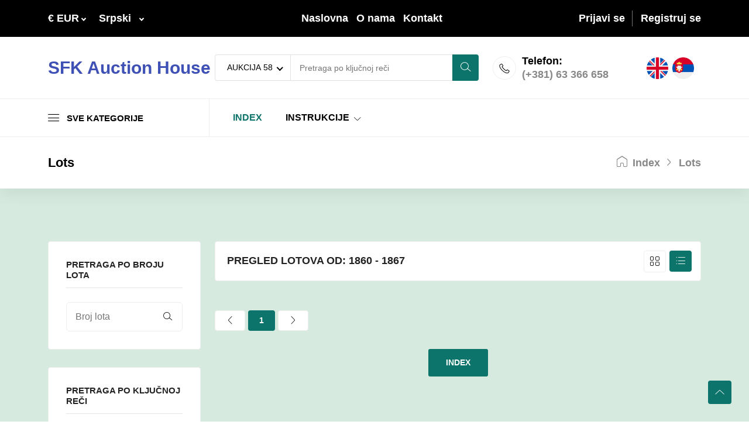

--- FILE ---
content_type: text/html; charset=utf-8
request_url: https://auction-sfk.com/showlots.php?fromlot=1860&tolot=1867
body_size: 8671
content:
<!DOCTYPE html>
<html class="no-js" lang="en-us">
<head>
  <!-- Auction SFK - Gospodar Jevremova 56, Belgrade -->
  <title>Auction SFK - Gospodar Jevremova 56, Belgrade</title>

  <meta charset="utf-8">
  <meta name="description" content="">
  <meta name="keywords" content="">
  <meta name="author" content="Delphin Software, Belgrade, Serbia">
  <meta name="viewport" content="width=device-width, height=device-height, initial-scale=1.0">
  <meta http-equiv="X-UA-Compatible" content="IE=edge">

  <link rel="shortcut icon" type="image/x-icon" href="assets/images/favicon.svg" />
  <link rel="stylesheet" href="assets/css/bootstrap.min.css" />
  <link rel="stylesheet" href="assets/css/LineIcons.3.0.css" />
  <link rel="stylesheet" href="assets/css/tiny-slider.css" />
  <link rel="stylesheet" href="assets/css/glightbox.min.css" />
  <link rel="stylesheet" href="assets/css/lightgallery.min.css" />
  <link rel="stylesheet" href="assets/css/main.css" />
  <link rel="stylesheet" href="assets/css/custom.css" />
  
  <script type="text/javascript">
    function cOn(td)
    {
      if(document.getElementById||(document.all && !(document.getElementById)))
   	{td.style.backgroundColor="#e7e7e7";}
    }

    function cOut(td)
    {
      if(document.getElementById||(document.all && !(document.getElementById)))
   	{td.style.backgroundColor="";}
    }

    function popdel(page){
      fineline=eval("window.open('"+page+"','fineline','toolbar=0,scrollbars=0,location=0,status=0,menubars=0,resizable=0,width=400,height=400')")
    }
          
    function openprintpage(page){
      fineline=eval("window.open('"+page+"','fineline','toolbar=0,scrollbars=1,location=0,status=0,menubars=1,resizable=0,width=980,height=750')")
    }
          
    function printpage() {
      window.print();  
    }
          
    function isHeigher(value, maxvalue) {
      if (value > maxvalue) {
        return true;
      } else {
    	alert('Your bid is to small. Please enter heigher bid !'); 
        return false;
      }	
    }
          
    function PopupCenter(url, title, w, h) {
      // Fixes dual-screen position                         Most browsers      Firefox
      var dualScreenLeft = window.screenLeft != undefined ? window.screenLeft : screen.left;
      var dualScreenTop = window.screenTop != undefined ? window.screenTop : screen.top;

      width = window.innerWidth ? window.innerWidth : document.documentElement.clientWidth ? document.documentElement.clientWidth : screen.width;
      height = window.innerHeight ? window.innerHeight : document.documentElement.clientHeight ? document.documentElement.clientHeight : screen.height;
      var left = ((width / 2) - (w / 2)) + dualScreenLeft;
      var top = ((height / 2) - (h / 2)) + dualScreenTop;
      var newWindow = window.open(url, title, 'directories=no,titlebar=no,toolbar=no,location=no,status=no,menubar=no,scrollbars=no,resizable=no, width=' + w + ', height=' + h + ', top=' + top + ', left=' + left);

      // Puts focus on the newWindow
      if (window.focus) {
       	newWindow.focus();
      }
    }
  </script>
  
  </head>
<body>
  <div class="preloader">
    <div class="preloader-inner">
      <div class="preloader-icon">
        <span></span>
        <span></span>
      </div>
    </div>
  </div>

  <header class="header navbar-area">
    <div class="topbar">
      <div class="container">
        <div class="row align-items-center">
          <div class="col-lg-4 col-md-4 col-12">
            <div class="top-left">
              <ul class="menu-top-link">
                <li>
                  <div class="select-position">
                    <select id="selCurrency">
                      <option value="eur" selected>&euro; EUR</option>
                      <!-- <option value="usd">$ USD</option> -->
                    </select>
                  </div>
                </li>
                <li>
                  <div class="select-position">
                    <select id="selLanguage">
                      <option value="en" >English</option>
                      <option value="sr" selected>Srpski</option>
                    </select>
                  </div>
                </li>
              </ul>
            </div>
          </div>
          
          <div class="col-lg-4 col-md-4 col-12">
            <div class="top-middle">
              <ul class="useful-links">
                <li><a href="index.php">Naslovna</a></li>
                <li><a href="about-us.php">O nama</a></li>
                <li><a href="contact.php">Kontakt</a></li>
              </ul>
            </div>
          </div>
          
          <div class="col-lg-4 col-md-4 col-12">
            <div class="top-end">
                            
              <ul class="user-login">
                                <li><a href="login.php">Prijavi se</a></li>
                <li><a href="register.php">Registruj se</a></li>
                              </ul>
            </div>
          </div>
        </div>
      </div>
    </div>
    
    <div class="header-middle">
      <div class="container">
        <div class="row align-items-center">
          <div class="col-lg-3 col-md-3 col-7">
            <a class="navbar-brand" href="index.php">
              <!-- <img src="assets/images/logo/logo.svg" alt="Auction SFK"> -->
              SFK Auction House
            </a>
          </div>
          
          <div class="col-lg-5 col-md-7 d-xs-none">
            <div class="main-menu-search">
              <div class="navbar-search search-style-5">
                <div class="search-select">
                  <div class="select-position">
                    <select id="selAuction">
                      <option value='57'>AUKCIJA 57</option>
<option value='58' selected>AUKCIJA 58</option>

                      <!--
                      <option value="58" selected>Auction 58</option>
                      <option value="57" >Auction 57</option>
                      <option value="56" >Auction 56</option>
                      <option value="55" >Auction 55</option>
                      <option value="54" >Auction 54</option>
                      <option value="53" >Auction 53</option>
                      <option value="52" >Auction 52</option>
                      -->
                    </select>
                  </div>
                </div>
                
                <div class="search-input">
                  <input id="srctext" name="srctext" type="text" placeholder="Pretraga po klju&#269;noj re&#269;i">
                </div>
                <div class="search-btn">
                  <button id="btnSearch" name="btnSearch"><i class="lni lni-search-alt"></i></button>
                </div>
              </div>
            </div>
          </div>
    
          <div class="col-lg-4 col-md-2 col-5">
            <div class="middle-right-area">
              <div class="nav-hotline">
                <i class="lni lni-phone"></i>
                <h3>Telefon: <span> <a class="phone" href="tel:+38163366658">(+381) 63 366 658</a></span></h3>
              </div>
              <div class="navbar-cart">
                
                
                <div class="langlist">
                  <a href="index.php?newlng=en"><img src="images/en.png" alt="English" title="English"></a>
                  <a href="index.php?newlng=sr"><img src="images/sr.png" alt="Srpski" title="Srpski"></a>
                </div>
                
                
                <!--
                <div class="wishlist">
                  <a href="javascript:void(0)">
                    <i class="lni lni-heart"></i> <span class="total-items">0</span>
                  </a>
                </div>
                -->
                
                
                                
              </div>
            </div>
          </div>
        </div>
      </div>
    </div>
     
    <!-- Menu -->
    <div class="menu" id="navbar">
      <div class="container">
        <div class="row align-items-center">
          <div class="col-lg-8 col-md-6 col-12">
            <div class="nav-inner">
                            <div class="mega-category-menu">
                <span class="cat-button"><i class="lni lni-menu"></i>SVE KATEGORIJE</span>
                <ul class="sub-category">
                  <li><a href='showlots.php?fromlot=1&tolot=6'><span><i class='lni lni-folder'></i>&nbsp;</span> ORDENJE, MILITARIJA, NUMIZMATIKA I AKCIJE</a></li>  	
                </ul>
              </div>
                            
              <nav class="navbar navbar-expand-lg">
                <button class="navbar-toggler mobile-menu-btn" type="button" data-bs-toggle="collapse"
                  data-bs-target="#navbarSupportedContent" aria-controls="navbarSupportedContent"
                  aria-expanded="false" aria-label="Toggle navigation">
                  <span class="toggler-icon"></span>
                  <span class="toggler-icon"></span>
                  <span class="toggler-icon"></span>
                </button>
                <div class="collapse navbar-collapse sub-menu-bar" id="navbarSupportedContent">
                  <ul id="nav" class="navbar-nav ms-auto">
                    <li class="nav-item">
                      <a href="index.php" class="active" aria-label="Toggle navigation">INDEX</a>
                    </li>
                      
                    <li class="nav-item">
                      <a class="dd-menu collapsed" href="javascript:void(0)" data-bs-toggle="collapse"
                        data-bs-target="#submenu-1-2" aria-controls="navbarSupportedContent"
                        aria-expanded="false" aria-label="Toggle navigation">INSTRUKCIJE                      </a>
                      <ul class="sub-menu collapse" id="submenu-1-2">
                        <li class="nav-item"><a href="symbols.php">Simboli</a></li>
                        <li class="nav-item"><a href="how-to-bid.php">Kako licitirati</a></li>
                        <li class="nav-item"><a href="how-to-pay.php">Na&#269;in pla&#263;anja</a></li>
                        <li class="nav-item"><a href="terms-and-conditions.php">Uslovi kori&#154;&#263;enja</a></li>
                      </ul>
                    </li>
                    
                    <!--
                    <li class="nav-item">
                      <a href="store.php" aria-label="Toggle navigation">PRODAVNICA</a>
                    </li>
                    -->
                    
                                      </ul>
                </div>
              </nav>
            </div>
          </div>
            
          <div class="col-lg-4 col-md-6 col-12">
            <!--
            <div class="nav-social">
              <h5 class="title">Follow Us:</h5>
              <ul>
                <li><a href="javascript:void(0)"><i class="lni lni-facebook-filled"></i></a></li>
                
                <li><a href="javascript:void(0)"><i class="lni lni-twitter-original"></i></a></li>
                <li><a href="javascript:void(0)"><i class="lni lni-instagram"></i></a></li>
                
                <li><a href="javascript:void(0)"><i class="lni lni-skype"></i></a></li>
              </ul>
            </div>
            -->
          </div>
          
        </div>
      </div>
    </div>
  </header><div class="breadcrumbs">
  <div class="container">
    <div class="row align-items-center">
      <div class="col-lg-6 col-md-6 col-12">
        <div class="breadcrumbs-content">
          <h1 class="page-title">Lots</h1>
        </div>
      </div>
      <div class="col-lg-6 col-md-6 col-12">
        <ul class="breadcrumb-nav">
          <li><a href="index.php"><i class="lni lni-home"></i> Index</a></li>
          <li>Lots</li>
        </ul>
      </div>
    </div>
  </div>
</div>

<section class="product-grids section">
  <div class="container">
    <div class="row">
      <div class="col-lg-3 col-12">
        <div class="product-sidebar">
  <div class="single-widget search">
    <h3>PRETRAGA PO BROJU LOTA</h3>
    <form name="filtersearchformbylot" action="showlots.php" method="post">
      <input type="hidden" name="cmd" value="search">
      <input name="srclot" type="integer" placeholder="Broj lota" size="5">
      <button type="submit"><i class="lni lni-search-alt"></i></button>
    </form>
  </div>
  
  <div class="single-widget search">
    <h3>PRETRAGA PO KLJU&#268;NOJ RE&#268;I</h3>
    <form name="filtersearchform" action="showlots.php" method="post">
      <input type="hidden" name="cmd" value="search">
      <input name="srctext" type="text" placeholder="Klju&#269;na re&#269;..." size="15">
      <button type="submit"><i class="lni lni-search-alt"></i></button>
    </form>
  </div>
  
  <div class="button">
     <button type="button" class="btn" data-bs-toggle="modal" data-bs-target="#AuctionIndex" style="width: 100% !important; margin-bottom: 2em;">INDEX</button>
  </div>
  
  <div class="single-widget">
    <h3>SVE KATEGORIJE</h3>
    <ul class="list">
      <li><a href='showlots.php?fromlot=1&tolot=6'><i class='lni lni-folder'></i>&nbsp; ORDENJE, MILITARIJA, NUMIZMATIKA I AKCIJE (5)</a></li>  	
    </ul>
  </div>
 
  <!-- 
  <div class="single-widget range">
    <h3>Price Range</h3>
    <input type="range" class="form-range" name="range" step="10" min="10" max="2000" value="10" onchange="rangePrimary.value=value">
    <div class="range-inner">
      <label>&euro;</label>
      <input name="maxprice" type="text" id="rangePrimary" placeholder="100" value="0" />
    </div>
  </div>
  -->
                        
  <!--                        
  <div class="single-widget condition">
    <h3>Filter by Brand</h3>
    <div class="form-check">
      <input class="form-check-input" type="checkbox" value="" id="flexCheckDefault11">
      <label class="form-check-label" for="flexCheckDefault11">Bran name (0)</label>
    </div>
    <div class="form-check">
      <input class="form-check-input" type="checkbox" value="" id="flexCheckDefault22">
      <label class="form-check-label" for="flexCheckDefault22">Brand name (0)</label>
    </div>
  </div>
  -->
  
  
  <div class="single-widget">
    <h3>JAVNA AUKCIJA</h3>
    <h6 class="mb-3">PUBLIC AUCTIONS WILL BE HELD AT SFK AUCTION ROOM</h6>
    <p>
      Gospodar Jevremova 56<br>
      Belgrade, Serbia
    </p>
    <p>  
      <b>Phone</b><br>
      +381.11.73 43 926<br>
      +381.63.20 10 18
    </p>  
    <p>
      <b>Fax</b><br>
      +381.11.70 34 687
    </p>
  </div>  
  
  
  <div class="single-widget">
    <h3>PREGLED MATERIJALA</h3>
    <h6 class="mb-3">from October 10 until auction date</h6>
    <p>
      DAILY FROM 11h - 17h<br>
      Belgrade, Gospodar Jevremova 56
    </p>
  </div> 
  
  
</div>      </div>
      <div class="col-lg-9 col-12">
        <div class="product-grids-head">
          <div class="product-grid-topbar">
  <div class="row align-items-center">
    
    <div class="col-lg-7 col-md-8 col-12">
      <div class="product-sorting">
        <!-- 
        <label for="sorting">Sort by:</label>
        <select class="form-control" id="sorting">
          <option>Popularity</option>
          <option>Low - High Price</option>
          <option>High - Low Price</option>
          <option>A - Z Order</option>
          <option>Z - A Order</option>
        </select>
        -->

        <h3 class="total-show-product">PREGLED LOTOVA OD: <span>1860 - 1867</span></h3>
      </div>
    </div>

    <div class="col-lg-5 col-md-4 col-12">
      <nav>
        <div class="nav nav-tabs" id="nav-tab" role="tablist">
          <button class="nav-link " id="nav-grid-tab" data-bs-toggle="tab" data-bs-target="#nav-grid" type="button" role="tab" aria-controls="nav-grid" aria-selected="true">
            <i class="lni lni-grid-alt"></i>
          </button>
          <button class="nav-link active" id="nav-list-tab" data-bs-toggle="tab" data-bs-target="#nav-list" type="button" role="tab" aria-controls="nav-list" aria-selected="false">
            <i class="lni lni-list"></i>
          </button>
        </div>
      </nav>
    </div>
    
  </div>
</div>          
          <div class="altlinktop text-center">
                      </div>  
                        
          <div class="tab-content" id="nav-tabContent">
            <div class="tab-pane fade" id="nav-grid" role="tabpanel" aria-labelledby="nav-grid-tab">
  <div class="row">

    <!-- GRID VIEW -->
                          
                                    
                                    
  </div>
  
  <div class="row">
    <div class="col-12">
      <div class='pagination left'><ul class='pagination-list'><li><a href='#'><i class='lni lni-chevron-left'></i></a></li><li class='active'><a href='#'>1</a></li><li><a href='#'><i class='lni lni-chevron-right'></i></a></li></ul></div>                            
    </div>
  </div>
</div>
                            
                            
<div class="tab-pane show active fade" id="nav-list" role="tabpanel" aria-labelledby="nav-list-tab">
  <div class="row">

  
    <!-- LIST VIEW --> 
                 

    
  </div>
  
  <div class="row">
    <div class="col-12">
      <div class='pagination left'><ul class='pagination-list'><li><a href='#'><i class='lni lni-chevron-left'></i></a></li><li class='active'><a href='#'>1</a></li><li><a href='#'><i class='lni lni-chevron-right'></i></a></li></ul></div>                            
    </div>
  </div>
</div>          </div>
          
          <div class="altlinkbot text-center">
                      </div>  
          
          <div class="button text-center mt-4">
            <button type="button" class="btn" data-bs-toggle="modal" data-bs-target="#AuctionIndex">INDEX</button>
          </div>
        </div>
      </div>
    </div>
  </div>
</section>
 
<footer class="footer">
  <div class="footer-top">
    <div class="container">
      <div class="inner-content">
        <div class="row">
          <div class="col-lg-3 col-md-4 col-12">
            <div class="footer-logo">
              <a href="index.php"><h3 class="text-white">SFK Auction House</h3></a>
              <!--
              <a href="index.php"><img src="assets/images/logo/auctionsfk.png" alt="Auction SFK"></a>
              -->
            </div>
          </div>
          <div class="col-lg-9 col-md-8 col-12">
            <div class="footer-newsletter">
              <h4 class="title">
                Prijava na nas newsletter<span>Dobijajte sve va&#158;ne informacije direktno na email.</span>    
              </h4>
              <div class="newsletter-form-head">
                <form action="index.php" method="post" class="newsletter-form">
                  <input type="hidden" name="cmd" value="newsletter">
                  <input id="email" name="email" placeholder="Va&#154;a email adresa..." type="email" required>
                  <div class="button">
                    <button type="submit" class="btn">Upi&#154;i me<span class="dir-part"></span></button>
                  </div>
                </form>
              </div>
            </div>
          </div>
        </div>
      </div>
    </div>
  </div>
  
  <div class="footer-middle">
    <div class="container">
      <div class="bottom-inner">
        <div class="row">
          <div class="col-lg-3 col-md-6 col-12">
            <div class="single-footer f-contact">
              <h3>Kontakt sa nama</h3>
              <a class="phone" href="tel:00381117343926">(+381) 63 366 658</a>
              <ul>
                <li><span>Monday-Friday: </span> 14.00 am - 17.00 pm</li>
                <li><span>Saturday: </span> 12.00 am - 15.00 pm</li>
              </ul>
              <p class="mail">
                <a href="mailto:filakrst@auction-sfk.com">filakrst@auction-sfk.com</a>
              </p>
            </div>
          </div>
          
          <div class="col-lg-3 col-md-6 col-12">
            <div class="single-footer f-link">
              <h3>Informacije</h3>
              <ul>
                <li><a href="about-us.php">O nama</a></li>
                <li><a href="contact.php">Kontakt</a></li>
                <!--
                <li><a href="faq.php"></a></li>
                -->
                <li><a href="sitemap.php">Mapa sajta</a></li>
                <li><a href="cookie.php">Kolacici</a></li>
              </ul>
            </div>
          </div>

         
          <div class="col-lg-6 col-md-6 col-12">
            <div class="single-footer our-app">
              <h3>Odr&#158;avanje javne aukcije</h3>
              <h6 class="text-white p-1">JAVNA AUKCIJA &#262;E BITI ODR&#142;ANA U PROSTORIJAMA SFK AUKCIJSKE KU&#262;E</h6>
              <h6 class="text-white p-1">Pregled materijala od 10. aprila pa sve do po&#269;etka aukcije</h6>
              <h6 class="text-white p-1">Svakog dana od 14h do 17 h</h6>
              <h6 class="text-white p-1">Gospodar Jevremova 56, Beograd</h6>
              
                            <hr class="text-white">
              <h6 class="text-white p-1">Hits: 504738</h6>
                            
              
              <!--
              <h3>Our Mobile App</h3>
              <ul class="app-btn">
                <li>
                  <a href="javascript:void(0)">
                    <i class="lni lni-apple"></i>
                    <span class="small-title">Download on the</span>
                    <span class="big-title">App Store</span>
                  </a>
                </li>
                <li>
                  <a href="javascript:void(0)">
                    <i class="lni lni-play-store"></i>
                    <span class="small-title">Download on the</span>
                    <span class="big-title">Google Play</span>
                  </a>
                </li>
              </ul>
              -->
              
            </div>
          </div>
          
          <!--
          <div class="col-lg-3 col-md-6 col-12">
            <div class="single-footer f-link">
              <h3>Shop Departments</h3>
              <ul>
                <li><a href="products.php">Lots</a></li>
              </ul>
            </div>
          </div>
          -->
          
        </div>
      </div>
    </div>
  </div>

  <div class="footer-bottom">
    <div class="container">
      <div class="inner-content">
        <div class="row align-items-center">
          <div class="col-lg-4 col-12">
            <div class="payment-gateway">
              <span>Prihvatamo: </span>              <img src="assets/images/footer/credit-cards-footer.png" alt="#">
            </div>
          </div>
          <div class="col-lg-4 col-12">
            <div class="copyright">
              <p>Designed and Developed by<a href="http://www.delphinsoftware.com" rel="nofollow" target="_blank">Delphin Software</a></p>
            </div>
          </div>
          <div class="col-lg-4 col-12">
            <ul class="socila">
              <li><span>&copy; 2023 Sva prava zadr&#158;ana.</span></li>
              
              <!--
              <li><a href="javascript:void(0)"><i class="lni lni-facebook-filled"></i></a></li>
              <li><a href="javascript:void(0)"><i class="lni lni-twitter-original"></i></a></li>
              <li><a href="javascript:void(0)"><i class="lni lni-instagram"></i></a></li>
              <li><a href="javascript:void(0)"><i class="lni lni-google"></i></a></li>
              -->
            </ul>
          </div>
        </div>
      </div>
    </div>
  </div>
</footer>


<!-- Modal -->
<div class="modal fade" id="AuctionIndex" data-bs-backdrop="false" data-bs-keyboard="false" tabindex="-1" aria-labelledby="staticAuctionIndexLabel" aria-hidden="true">
  <div class="modal-dialog modal-xl">
    <div class="modal-content">
      <div class="modal-header">
        <h5 class="modal-title" id="staticBackdropLabel">INDEX</h5>
        <button type="button" class="btn-close" data-bs-dismiss="modal" aria-label="Close"></button>
      </div>
      <div class="modal-body">
         
<!DOCTYPE html>
<html class="no-js" lang="en-us">
<head>
  <title>INDEKS</title>
  <meta charset="utf-8">
  <meta name="viewport" content="width=device-width, height=device-height, initial-scale=1.0">
  <meta http-equiv="X-UA-Compatible" content="IE=edge">

  <link rel="shortcut icon" type="image/x-icon" href="assets/images/favicon.svg" />
  <link rel="stylesheet" href="assets/css/bootstrap.min.css" />
  <link rel="stylesheet" href="assets/css/LineIcons.3.0.css" />
  <link rel="stylesheet" href="assets/css/tiny-slider.css" />
  <link rel="stylesheet" href="assets/css/glightbox.min.css" />
  <link rel="stylesheet" href="assets/css/lightgallery.min.css" />
  <link rel="stylesheet" href="assets/css/main.css" />
  <link rel="stylesheet" href="assets/css/custom.css" />
  
  <script type="text/javascript">
    function openprintpage(page){
      fineline=eval("window.open('"+page+"','fineline','toolbar=0,scrollbars=1,location=0,status=0,menubars=1,resizable=0,width=980,height=750')")
    }
          
    function printpage() {
      window.print();  
    }
  </script>
  
  </head>
<body>


<section id="CurrentAuction" class="featured-categories section">
  <div class="container">

<div class="AuctionIndex">  
  <div class="row text-center pb-4">
    <div class="col-lg-12"> 
    <a href="index.php?act=home"><h2>AUKCIJA 58</h2></a>
    <p>Po&#154;aljite svoje ponude po&#154;tom &#154;to je pre mogu&#263;e putem na&#154;eg sajta ili putem e-po&#154;te: <a href='mailto:sfkaukcija@gmail.com'>sfkaukcija@gmail.com</a></p>
    </div>
  </div> 
  
  <div class="row">
  <div class='col-lg-6'><table><tr><td colspan='3'><h4 class='text-center pb-4'><strong>AUKCIJA 58<br>SUBOTA   19. APRIL 2025   u  12 h</strong></h4></td></tr><tr><td colspan='3'><h6 class='pt-2 pb-2' style='padding-left: 90px;'><a href='showlots.php?fromlot=1&tolot=6'>ORDENJE, MILITARIJA, NUMIZMATIKA I AKCIJE</a></h6></td></tr><tr><td class='first' width='45' valign='top'><strong>1</strong></td><td width='45' valign='top'><strong>6</strong></td><td><a href='showlots.php?fromlot=1&tolot=6'>ORDENSKE GRANE</a></td></tr><tr><td class='first' width='45' valign='top'><strong>7</strong></td><td width='45' valign='top'><strong>19</strong></td><td><a href='showlots.php?fromlot=7&tolot=19'>ORDENJE</a></td></tr><tr><td class='first' width='45' valign='top'><strong>20</strong></td><td width='45' valign='top'><strong>34</strong></td><td><a href='showlots.php?fromlot=20&tolot=34'>VOJNE MEDALJE SRBIJE I JUGOSLAVIJE</a></td></tr><tr><td class='first' width='45' valign='top'><strong>35</strong></td><td width='45' valign='top'><strong>89</strong></td><td><a href='showlots.php?fromlot=35&tolot=89'>ČINOVI ZA UNIFORME VOJSKE SRBIJE I JUGOSLAVIJE</a></td></tr><tr><td class='first' width='45' valign='top'><strong>90</strong></td><td width='45' valign='top'><strong>123</strong></td><td><a href='showlots.php?fromlot=90&tolot=123'>NOVČANICE SRBIJE I JUGOSLAVIJE</a></td></tr><tr><td class='first' width='45' valign='top'><strong>124</strong></td><td width='45' valign='top'><strong>140</strong></td><td><a href='showlots.php?fromlot=124&tolot=140'>METALNI NOVAC KNEŽEVINE I KRALJEVINE CRNE GORE</a></td></tr><tr><td class='first' width='45' valign='top'><strong>141</strong></td><td width='45' valign='top'><strong>147</strong></td><td><a href='showlots.php?fromlot=141&tolot=147'>AKCIJE- DIONICE</a></td></tr><tr><td class='first' width='45' valign='top'><strong>148</strong></td><td width='45' valign='top'><strong>156</strong></td><td><a href='showlots.php?fromlot=148&tolot=156'>ORIGINALNE SLIKE ZNAMENITIH SRBA</a></td></tr><tr><td class='first' width='45' valign='top'><strong>157</strong></td><td width='45' valign='top'><strong>157</strong></td><td><a href='showlots.php?fromlot=157&tolot=157'>JEDINSTVENA KOMPLETNA ZBIRKA AKCIJA PRVI PUT U PRODAJI</a></td></tr></table></div><div class='col-lg-6'><table></table></div>  </div>
</div>  

</div>
</section>

    
<!-- Scripts -->
<script src="https://code.jquery.com/jquery-3.6.0.min.js"></script>
<script src="assets/js/bootstrap.min.js"></script>
<script src="assets/js/glightbox.min.js"></script>
<script src="assets/js/lightgallery.js"></script>
<script src="assets/js/main.js"></script>

</body>
</html>      </div>
    </div>
  </div>
</div>



<!-- Image Modal -->
<!--
<div id="ModalImage" class="modal">
  <span class="close">&times;</span>
  <img class="modal-content" id="modimage">
  <div id="modcaption"></div>
</div>
-->







<!-- Scroll-top -->
<a href="#" class="scroll-top"><i class="lni lni-chevron-up"></i></a>
    
<!-- Scripts -->
<script src="https://code.jquery.com/jquery-3.6.0.min.js"></script>
<script src="assets/js/bootstrap.min.js"></script>
<!--
<script src="assets/js/tiny-slider.js"></script>
-->
<script src="assets/js/glightbox.min.js"></script>
<script src="assets/js/lightgallery.js"></script>
<script src="assets/js/main.js"></script>




<!--
<script src="assets/js/particles.min.js"></script>
<script src="assets/js/particle-code.js"></script>
-->

<!--
<script type="text/javascript">
  //========= Hero Slider 
  tns({
    container: '.hero-slider',
      slideBy: 'page',
      autoplay: true,
      autoplayButtonOutput: false,
      mouseDrag: true,
      gutter: 0,
      items: 1,
      nav: false,
      controls: true,
      controlsText: ['<i class="lni lni-chevron-left"></i>', '<i class="lni lni-chevron-right"></i>'],
    });

    //======== Brand Slider
    tns({
      container: '.brands-logo-carousel',
      autoplay: true,
      autoplayButtonOutput: false,
      mouseDrag: true,
      gutter: 15,
      nav: false,
      controls: false,
      responsive: {
        0: {
             items: 1,
           },
      540: {
             items: 3,
           },
      768: {
             items: 5,
           },
      992: {
             items: 6,
           }
      }
    });
</script>
-->


<script type="text/javascript">
  //$('#zoom_01').elevateZoom(); 
  
  
  
  //$(document).ready(function() {
  //  if ($.cookie('modal_shown') == null) {
  //      $.cookie('modal_shown', 'yes', { expires: 7, path: '/' });
  //      $('#myModal').reveal();
  //  }
  //});
  
  
  
</script>


<script type="text/javascript">

  function getCurrentPageName() {
    var path = window.location.pathname;
    var page = path.split("/").pop();
    return page;
  }	

  $(document).ready(function() {
    $('#selLanguage').change(function() {
      var lng = $(this).val();
      //console.log("Selected language: " + lng);
      window.location.replace('index.php?newlng=' + lng);
    });
    
    $('#selCurrency').change(function() {
      var curr = $(this).val();
      window.location.replace('index.php?newcur=' + curr);
    });
    
    $('#selAuction').change(function() {
      var auk = $(this).val();
      window.location.replace('index.php?newauk=' + auk);
    });
    
    $("#btnSearch").click(function() {
      var srctext = $('#srctext').val();
      window.location.replace('showlots.php?srctext=' + srctext);
    });
    
    
    
    //$('.img').on('click',  function() {
    //  $('#current').prop('src', this.src);
    //});
    
    
  });

</script>


<!--
<script>
function ShowPic(ImgId)
{
  var modal = document.getElementById("ModalImage");
  var modalImg = document.getElementById("modimage");
  var captionText = document.getElementById("modcaption");
  var img = document.getElementById(ImgId);
  
  img.onclick = function(){
    modal.style.display = "block";
    modalImg.src = this.src;
    captionText.innerHTML = this.alt;
  }
  var span = document.getElementsByClassName("close")[0];
  span.onclick = function() { 
    modal.style.display = "none";
  }
}
</script>
-->

<script>
  $(document).ready(function(){
    $('.lightgallery').lightGallery(); 
  });
</script>

</body>
</html>

--- FILE ---
content_type: text/css
request_url: https://auction-sfk.com/assets/css/LineIcons.3.0.css
body_size: 4869
content:
@font-face{font-family:lineicons;src:url(../fonts/LineIcons.eot);src:url(../fonts/LineIcons.eot) format('embedded-opentype'),url(../fonts/LineIcons.woff2) format('woff2'),url(../fonts/LineIcons.woff) format('woff'),url(../fonts/LineIcons.ttf) format('truetype'),url(../fonts/LineIcons.svg) format('svg');font-weight:400;font-style:normal}.lni{display:inline-block;font:normal normal normal 1em/1 'LineIcons';color:inherit;flex-shrink:0;speak:none;text-transform:none;line-height:1;vertical-align:-.125em;-webkit-font-smoothing:antialiased;-moz-osx-font-smoothing:grayscale}.lni-sm{font-size:.8em}.lni-lg{font-size:1.2em}.lni-16{font-size:16px}.lni-32{font-size:32px}.lni-is-spinning{animation:lni-spin 1s infinite linear}@keyframes lni-spin{0%{transform:rotate(0deg)}100%{transform:rotate(360deg)}}.lni-rotate-90{transform:rotate(90deg)}.lni-rotate-180{transform:rotate(180deg)}.lni-rotate-270{transform:rotate(270deg)}.lni-flip-y{transform:scaleY(-1)}.lni-flip-x{transform:scaleX(-1)}.lni-500px::before{content:"\ea01"}.lni-add-files::before{content:"\ea03"}.lni-adobe::before{content:"\ea06"}.lni-agenda::before{content:"\ea04"}.lni-airbnb::before{content:"\ea02"}.lni-alarm::before{content:"\ea07"}.lni-alarmclock::before{content:"\ea08"}.lni-altassian::before{content:"\ea05"}.lni-amazon-original::before{content:"\ea09"}.lni-amazon-pay::before{content:"\ea0a"}.lni-amazon::before{content:"\ea0b"}.lni-ambulance::before{content:"\ea0c"}.lni-amex::before{content:"\ea0d"}.lni-anchor::before{content:"\ea0e"}.lni-android-original::before{content:"\ea0f"}.lni-android::before{content:"\ea10"}.lni-angellist::before{content:"\ea11"}.lni-angle-double-down::before{content:"\ea12"}.lni-angle-double-left::before{content:"\ea13"}.lni-angle-double-right::before{content:"\ea14"}.lni-angle-double-up::before{content:"\ea15"}.lni-angular::before{content:"\ea16"}.lni-apartment::before{content:"\ea17"}.lni-app-store::before{content:"\ea18"}.lni-apple-music::before{content:"\ea1a"}.lni-apple-pay::before{content:"\ea19"}.lni-apple::before{content:"\ea1b"}.lni-archive::before{content:"\ea1c"}.lni-arrow-down-circle::before{content:"\ea1e"}.lni-arrow-down::before{content:"\ea1d"}.lni-arrow-left-circle::before{content:"\ea1f"}.lni-arrow-left::before{content:"\ea20"}.lni-arrow-right-circle::before{content:"\ea21"}.lni-arrow-right::before{content:"\ea22"}.lni-arrow-top-left::before{content:"\ea23"}.lni-arrow-top-right::before{content:"\ea24"}.lni-arrow-up-circle::before{content:"\ea25"}.lni-arrow-up::before{content:"\ea26"}.lni-arrows-horizontal::before{content:"\ea27"}.lni-arrows-vertical::before{content:"\ea28"}.lni-aws::before{content:"\ea29"}.lni-azure::before{content:"\ea2a"}.lni-backward::before{content:"\ea2b"}.lni-baloon::before{content:"\ea2c"}.lni-ban::before{content:"\ea2d"}.lni-bar-chart::before{content:"\ea2e"}.lni-basketball::before{content:"\ea2f"}.lni-behance-original::before{content:"\ea30"}.lni-behance::before{content:"\ea31"}.lni-bi-cycle::before{content:"\ea32"}.lni-bitbucket::before{content:"\ea33"}.lni-bitcoin::before{content:"\ea34"}.lni-blackboard::before{content:"\ea35"}.lni-blogger::before{content:"\ea36"}.lni-bluetooth-original::before{content:"\ea37"}.lni-bluetooth::before{content:"\ea38"}.lni-bold::before{content:"\ea39"}.lni-bolt-alt::before{content:"\ea3b"}.lni-bolt::before{content:"\ea3a"}.lni-book::before{content:"\ea3c"}.lni-bookmark-alt::before{content:"\ea3e"}.lni-bookmark::before{content:"\ea3d"}.lni-bootstrap::before{content:"\ea3f"}.lni-bricks::before{content:"\ea40"}.lni-bridge::before{content:"\ea41"}.lni-briefcase::before{content:"\ea42"}.lni-brush-alt::before{content:"\ea43"}.lni-brush::before{content:"\ea44"}.lni-btc::before{content:"\ea45"}.lni-bubble::before{content:"\ea46"}.lni-bug::before{content:"\ea47"}.lni-bulb::before{content:"\ea48"}.lni-bullhorn::before{content:"\ea49"}.lni-burger::before{content:"\ea4a"}.lni-bus::before{content:"\ea4b"}.lni-cake::before{content:"\ea4c"}.lni-calculator::before{content:"\ea4d"}.lni-calendar::before{content:"\ea4e"}.lni-camera::before{content:"\ea4f"}.lni-candy-cane::before{content:"\ea50"}.lni-candy::before{content:"\ea51"}.lni-capsule::before{content:"\ea52"}.lni-car-alt::before{content:"\ea53"}.lni-car::before{content:"\ea54"}.lni-caravan::before{content:"\ea55"}.lni-cart-full::before{content:"\ea56"}.lni-cart::before{content:"\ea57"}.lni-certificate::before{content:"\ea58"}.lni-check-box::before{content:"\ea59"}.lni-checkmark-circle::before{content:"\ea5a"}.lni-checkmark::before{content:"\ea5b"}.lni-chef-hat::before{content:"\ea5c"}.lni-chevron-down-circle::before{content:"\ea5d"}.lni-chevron-down::before{content:"\ea5e"}.lni-chevron-left-circle::before{content:"\ea5f"}.lni-chevron-left::before{content:"\ea60"}.lni-chevron-right-circle::before{content:"\ea61"}.lni-chevron-right::before{content:"\ea62"}.lni-chevron-up-circle::before{content:"\ea63"}.lni-chevron-up::before{content:"\ea64"}.lni-chrome::before{content:"\ea65"}.lni-chromecast::before{content:"\ea66"}.lni-circle-minus::before{content:"\ea67"}.lni-circle-plus::before{content:"\ea68"}.lni-clipboard::before{content:"\ea69"}.lni-close::before{content:"\ea6b"}.lni-cloud-check::before{content:"\ea6a"}.lni-cloud-download::before{content:"\ea6c"}.lni-cloud-network::before{content:"\ea6d"}.lni-cloud-sync::before{content:"\ea6e"}.lni-cloud-upload::before{content:"\ea6f"}.lni-cloud::before{content:"\ea70"}.lni-cloudflare::before{content:"\ea71"}.lni-cloudy-sun::before{content:"\ea72"}.lni-code-alt::before{content:"\ea73"}.lni-code::before{content:"\ea74"}.lni-codepen::before{content:"\ea75"}.lni-coffee-cup::before{content:"\ea76"}.lni-cog::before{content:"\ea77"}.lni-cogs::before{content:"\ea78"}.lni-coin::before{content:"\ea79"}.lni-comments-alt::before{content:"\ea7a"}.lni-comments-reply::before{content:"\ea7b"}.lni-comments::before{content:"\ea7c"}.lni-compass::before{content:"\ea7d"}.lni-connectdevelop::before{content:"\ea7e"}.lni-construction-hammer::before{content:"\ea7f"}.lni-construction::before{content:"\ea80"}.lni-control-panel::before{content:"\ea81"}.lni-cool::before{content:"\ea82"}.lni-cpanel::before{content:"\ea83"}.lni-creative-commons::before{content:"\ea84"}.lni-credit-cards::before{content:"\ea85"}.lni-crop::before{content:"\ea86"}.lni-cross-circle::before{content:"\ea87"}.lni-crown::before{content:"\ea88"}.lni-css-3::before{content:"\ea89"}.lni-cup::before{content:"\ea8a"}.lni-customer::before{content:"\ea8b"}.lni-cut::before{content:"\ea8c"}.lni-dashboard::before{content:"\ea8d"}.lni-database::before{content:"\ea8e"}.lni-delivery::before{content:"\ea8f"}.lni-dev::before{content:"\ea90"}.lni-diamond-alt::before{content:"\ea91"}.lni-diamond::before{content:"\ea92"}.lni-digitalocean::before{content:"\ea93"}.lni-diners-club::before{content:"\ea94"}.lni-dinner::before{content:"\ea95"}.lni-direction-alt::before{content:"\ea96"}.lni-direction-ltr::before{content:"\ea97"}.lni-direction-rtl::before{content:"\ea98"}.lni-direction::before{content:"\ea99"}.lni-discord::before{content:"\ea9a"}.lni-discover::before{content:"\ea9b"}.lni-display-alt::before{content:"\ea9c"}.lni-display::before{content:"\ea9d"}.lni-docker::before{content:"\ea9e"}.lni-dollar::before{content:"\ea9f"}.lni-domain::before{content:"\eaa0"}.lni-download::before{content:"\eaa1"}.lni-dribbble::before{content:"\eaa2"}.lni-drop::before{content:"\eaa3"}.lni-dropbox-original::before{content:"\eaa4"}.lni-dropbox::before{content:"\eaa5"}.lni-drupal-original::before{content:"\eaa8"}.lni-drupal::before{content:"\eaa6"}.lni-dumbbell::before{content:"\eaa7"}.lni-edge::before{content:"\eaa9"}.lni-empty-file::before{content:"\eaaa"}.lni-enter::before{content:"\eaab"}.lni-envato::before{content:"\eaac"}.lni-envelope::before{content:"\eaad"}.lni-eraser::before{content:"\eaae"}.lni-euro::before{content:"\eaaf"}.lni-exit-down::before{content:"\eab0"}.lni-exit-up::before{content:"\eab1"}.lni-exit::before{content:"\eab5"}.lni-eye::before{content:"\eab2"}.lni-facebook-filled::before{content:"\eab3"}.lni-facebook-line::before{content:"\eab4"}.lni-facebook-messenger::before{content:"\eab6"}.lni-facebook-original::before{content:"\eab7"}.lni-facebook-oval::before{content:"\eab8"}.lni-figma::before{content:"\eab9"}.lni-files::before{content:"\eaba"}.lni-firefox-original::before{content:"\eabb"}.lni-firefox::before{content:"\eabc"}.lni-fireworks::before{content:"\eabd"}.lni-first-aid::before{content:"\eabe"}.lni-flag-alt::before{content:"\eabf"}.lni-flag::before{content:"\eac0"}.lni-flags::before{content:"\eac1"}.lni-flicker::before{content:"\eac2"}.lni-flower::before{content:"\eac3"}.lni-folder::before{content:"\eac4"}.lni-forward::before{content:"\eac6"}.lni-frame-expand::before{content:"\eac5"}.lni-fresh-juice::before{content:"\eac7"}.lni-friendly::before{content:"\eac8"}.lni-full-screen::before{content:"\eac9"}.lni-funnel::before{content:"\eaca"}.lni-gallery::before{content:"\eacb"}.lni-game::before{content:"\eacc"}.lni-gatsby::before{content:"\eacd"}.lni-gift::before{content:"\ead0"}.lni-git::before{content:"\eace"}.lni-github-original::before{content:"\eacf"}.lni-github::before{content:"\ead4"}.lni-goodreads::before{content:"\ead1"}.lni-google-drive::before{content:"\ead2"}.lni-google-pay::before{content:"\ead3"}.lni-google-wallet::before{content:"\ead5"}.lni-google::before{content:"\ead6"}.lni-graduation::before{content:"\ead7"}.lni-graph::before{content:"\ead8"}.lni-grid-alt::before{content:"\eadc"}.lni-grid::before{content:"\ead9"}.lni-grow::before{content:"\eada"}.lni-hacker-news::before{content:"\eadb"}.lni-hammer::before{content:"\eadd"}.lni-hand::before{content:"\eade"}.lni-handshake::before{content:"\eadf"}.lni-happy::before{content:"\eae0"}.lni-harddrive::before{content:"\eae1"}.lni-headphone-alt::before{content:"\eae2"}.lni-headphone::before{content:"\eae3"}.lni-heart-filled::before{content:"\eae4"}.lni-heart-monitor::before{content:"\eae5"}.lni-heart::before{content:"\eae6"}.lni-helicopter::before{content:"\eae7"}.lni-helmet::before{content:"\eae8"}.lni-help::before{content:"\eae9"}.lni-highlight-alt::before{content:"\eaea"}.lni-highlight::before{content:"\eaeb"}.lni-home::before{content:"\eaec"}.lni-hospital::before{content:"\eaed"}.lni-hourglass::before{content:"\eaee"}.lni-html5::before{content:"\eaef"}.lni-image::before{content:"\eaf0"}.lni-imdb::before{content:"\eaf1"}.lni-inbox::before{content:"\eaf2"}.lni-indent-decrease::before{content:"\eaf3"}.lni-indent-increase::before{content:"\eaf4"}.lni-infinite::before{content:"\eaf5"}.lni-information::before{content:"\eaf6"}.lni-instagram-filled::before{content:"\eaf7"}.lni-instagram-original::before{content:"\eaf8"}.lni-instagram::before{content:"\eaf9"}.lni-invention::before{content:"\eafa"}.lni-invest-monitor::before{content:"\eafb"}.lni-investment::before{content:"\eafc"}.lni-island::before{content:"\eafd"}.lni-italic::before{content:"\eafe"}.lni-java::before{content:"\eaff"}.lni-jcb::before{content:"\eb00"}.lni-joomla-filled::before{content:"\eb01"}.lni-joomla-line::before{content:"\eb02"}.lni-js::before{content:"\eb03"}.lni-jsfiddle::before{content:"\eb04"}.lni-juice::before{content:"\eb05"}.lni-key::before{content:"\eb06"}.lni-keyboard::before{content:"\eb07"}.lni-keyword-research::before{content:"\eb08"}.lni-laptop-phone::before{content:"\eb09"}.lni-laptop::before{content:"\eb0a"}.lni-laravel::before{content:"\eb0b"}.lni-layers::before{content:"\eb0c"}.lni-layout::before{content:"\eb0d"}.lni-leaf::before{content:"\eb0e"}.lni-library::before{content:"\eb0f"}.lni-lifering::before{content:"\eb10"}.lni-line-dashed::before{content:"\eb11"}.lni-line-dotted::before{content:"\eb12"}.lni-line-double::before{content:"\eb13"}.lni-line-spacing::before{content:"\eb14"}.lni-line::before{content:"\eb15"}.lni-lineicons-alt::before{content:"\eb16"}.lni-lineicons::before{content:"\eb17"}.lni-link::before{content:"\eb18"}.lni-linkedin-original::before{content:"\eb19"}.lni-linkedin::before{content:"\eb1a"}.lni-list::before{content:"\eb1b"}.lni-lock-alt::before{content:"\eb1c"}.lni-lock::before{content:"\eb1d"}.lni-magento::before{content:"\eb1e"}.lni-magnet::before{content:"\eb1f"}.lni-magnifier::before{content:"\eb20"}.lni-mailchimp::before{content:"\eb21"}.lni-map-marker::before{content:"\eb22"}.lni-map::before{content:"\eb23"}.lni-markdown::before{content:"\eb24"}.lni-mashroom::before{content:"\eb25"}.lni-mastercard::before{content:"\eb26"}.lni-medium::before{content:"\eb27"}.lni-menu::before{content:"\eb28"}.lni-mic::before{content:"\eb29"}.lni-microphone::before{content:"\eb2a"}.lni-microscope::before{content:"\eb2b"}.lni-microsoft-edge::before{content:"\eb2c"}.lni-microsoft::before{content:"\eb2d"}.lni-minus::before{content:"\eb2e"}.lni-mobile::before{content:"\eb2f"}.lni-money-location::before{content:"\eb30"}.lni-money-protection::before{content:"\eb31"}.lni-more-alt::before{content:"\eb32"}.lni-more::before{content:"\eb33"}.lni-mouse::before{content:"\eb34"}.lni-move::before{content:"\eb35"}.lni-music::before{content:"\eb36"}.lni-netlify::before{content:"\eb37"}.lni-network::before{content:"\eb38"}.lni-night::before{content:"\eb39"}.lni-node-js::before{content:"\eb3a"}.lni-node::before{content:"\eb3b"}.lni-notepad::before{content:"\eb3c"}.lni-npm::before{content:"\eb3d"}.lni-offer::before{content:"\eb3e"}.lni-opera::before{content:"\eb3f"}.lni-package::before{content:"\eb40"}.lni-page-break::before{content:"\eb41"}.lni-pagination::before{content:"\eb42"}.lni-paint-bucket::before{content:"\eb43"}.lni-paint-roller::before{content:"\eb44"}.lni-pallet::before{content:"\eb45"}.lni-paperclip::before{content:"\eb46"}.lni-patreon::before{content:"\eb47"}.lni-pause::before{content:"\eb48"}.lni-paypal-original::before{content:"\eb49"}.lni-paypal::before{content:"\eb4a"}.lni-pencil-alt::before{content:"\eb4b"}.lni-pencil::before{content:"\eb4c"}.lni-phone-set::before{content:"\eb4d"}.lni-phone::before{content:"\eb4e"}.lni-php::before{content:"\eb4f"}.lni-pie-chart::before{content:"\eb50"}.lni-pilcrow::before{content:"\eb51"}.lni-pin::before{content:"\eb52"}.lni-pinterest::before{content:"\eb53"}.lni-pizza::before{content:"\eb54"}.lni-plane::before{content:"\eb55"}.lni-play-store::before{content:"\eb56"}.lni-play::before{content:"\eb57"}.lni-playstation::before{content:"\eb58"}.lni-plug::before{content:"\eb59"}.lni-plus::before{content:"\eb5a"}.lni-pointer-down::before{content:"\eb5b"}.lni-pointer-left::before{content:"\eb5c"}.lni-pointer-right::before{content:"\eb5d"}.lni-pointer-top::before{content:"\eb5e"}.lni-pointer::before{content:"\eb5f"}.lni-popup::before{content:"\eb60"}.lni-postcard::before{content:"\eb61"}.lni-pound::before{content:"\eb63"}.lni-power-switch::before{content:"\eb62"}.lni-printer::before{content:"\eb64"}.lni-producthunt::before{content:"\eb65"}.lni-protection::before{content:"\eb66"}.lni-pulse::before{content:"\eb67"}.lni-pyramids::before{content:"\eb68"}.lni-python::before{content:"\eb69"}.lni-question-circle::before{content:"\eb6a"}.lni-quora::before{content:"\eb6b"}.lni-quotation::before{content:"\eb6c"}.lni-radio-button::before{content:"\eb6d"}.lni-rain::before{content:"\eb6e"}.lni-react::before{content:"\eb6f"}.lni-reddit::before{content:"\eb70"}.lni-reload::before{content:"\eb71"}.lni-remove-file::before{content:"\eb72"}.lni-reply::before{content:"\eb73"}.lni-restaurant::before{content:"\eb74"}.lni-revenue::before{content:"\eb75"}.lni-road::before{content:"\eb76"}.lni-rocket::before{content:"\eb77"}.lni-rss-feed::before{content:"\eb78"}.lni-ruler-alt::before{content:"\eb79"}.lni-ruler-pencil::before{content:"\eb7a"}.lni-ruler::before{content:"\eb7b"}.lni-rupee::before{content:"\eb7c"}.lni-sad::before{content:"\eb7d"}.lni-save::before{content:"\eb7e"}.lni-school-bench-alt::before{content:"\eb7f"}.lni-school-bench::before{content:"\eb80"}.lni-scooter::before{content:"\eb81"}.lni-scroll-down::before{content:"\eb82"}.lni-search-alt::before{content:"\eb83"}.lni-search::before{content:"\eb84"}.lni-select::before{content:"\eb85"}.lni-seo-consulting::before{content:"\eb86"}.lni-seo::before{content:"\eb87"}.lni-service::before{content:"\eb88"}.lni-share-alt-1::before{content:"\eb89"}.lni-share-alt::before{content:"\eb8a"}.lni-share::before{content:"\eb8b"}.lni-shield::before{content:"\eb8c"}.lni-shift-left::before{content:"\eb8d"}.lni-shift-right::before{content:"\eb8e"}.lni-ship::before{content:"\eb8f"}.lni-shopify::before{content:"\eb90"}.lni-shopping-basket::before{content:"\eb91"}.lni-shortcode::before{content:"\eb92"}.lni-shovel::before{content:"\eb93"}.lni-shuffle::before{content:"\eb94"}.lni-signal::before{content:"\eb95"}.lni-sketch::before{content:"\eb96"}.lni-skipping-rope::before{content:"\eb97"}.lni-skype::before{content:"\eb98"}.lni-slack-line::before{content:"\eb99"}.lni-slack::before{content:"\eb9a"}.lni-slice::before{content:"\eb9b"}.lni-slideshare::before{content:"\eb9c"}.lni-slim::before{content:"\eb9d"}.lni-smile::before{content:"\eb9e"}.lni-snapchat::before{content:"\eb9f"}.lni-sort-alpha-asc::before{content:"\eba0"}.lni-sort-amount-asc::before{content:"\eba1"}.lni-sort-amount-dsc::before{content:"\eba2"}.lni-soundcloud-original::before{content:"\eba3"}.lni-soundcloud::before{content:"\eba4"}.lni-speechless::before{content:"\eba5"}.lni-spellcheck::before{content:"\eba6"}.lni-spinner-arrow::before{content:"\eba7"}.lni-spinner-solid::before{content:"\eba8"}.lni-spinner::before{content:"\eba9"}.lni-spotify-original::before{content:"\ebaa"}.lni-spotify::before{content:"\ebab"}.lni-spray::before{content:"\ebac"}.lni-sprout::before{content:"\ebad"}.lni-squarespace::before{content:"\ebae"}.lni-stackoverflow::before{content:"\ebaf"}.lni-stamp::before{content:"\ebb0"}.lni-star-empty::before{content:"\ebb1"}.lni-star-filled::before{content:"\ebb2"}.lni-star-half::before{content:"\ebb3"}.lni-star::before{content:"\ebb4"}.lni-stats-down::before{content:"\ebb5"}.lni-stats-up::before{content:"\ebb6"}.lni-steam::before{content:"\ebb7"}.lni-sthethoscope::before{content:"\ebb8"}.lni-stop::before{content:"\ebb9"}.lni-strikethrough::before{content:"\ebba"}.lni-stripe::before{content:"\ebbb"}.lni-stumbleupon::before{content:"\ebbc"}.lni-sun::before{content:"\ebbd"}.lni-support::before{content:"\ebbe"}.lni-surf-board::before{content:"\ebbf"}.lni-suspect::before{content:"\ebc0"}.lni-swift::before{content:"\ebc1"}.lni-syringe::before{content:"\ebc2"}.lni-t-shirt::before{content:"\ebc3"}.lni-tab::before{content:"\ebc4"}.lni-tag::before{content:"\ebc5"}.lni-target-customer::before{content:"\ebc6"}.lni-target-revenue::before{content:"\ebc7"}.lni-target::before{content:"\ebc8"}.lni-taxi::before{content:"\ebc9"}.lni-teabag::before{content:"\ebca"}.lni-telegram-plane::before{content:"\ebcb"}.lni-telegram::before{content:"\ebcc"}.lni-text-align-center::before{content:"\ebcd"}.lni-text-align-justify::before{content:"\ebce"}.lni-text-align-left::before{content:"\ebcf"}.lni-text-align-right::before{content:"\ebd0"}.lni-text-format-remove::before{content:"\ebd1"}.lni-text-format::before{content:"\ebd2"}.lni-thought::before{content:"\ebd3"}.lni-thumbs-down::before{content:"\ebd4"}.lni-thumbs-up::before{content:"\ebd5"}.lni-thunder-alt::before{content:"\ebd6"}.lni-thunder::before{content:"\ebd7"}.lni-ticket-alt::before{content:"\ebd8"}.lni-ticket::before{content:"\ebd9"}.lni-tiktok::before{content:"\ebda"}.lni-timer::before{content:"\ebdb"}.lni-tounge::before{content:"\ebdc"}.lni-train-alt::before{content:"\ebdd"}.lni-train::before{content:"\ebde"}.lni-trash-can::before{content:"\ebdf"}.lni-travel::before{content:"\ebe0"}.lni-tree::before{content:"\ebe1"}.lni-trees::before{content:"\ebe2"}.lni-trello::before{content:"\ebe3"}.lni-trowel::before{content:"\ebe4"}.lni-tumbler::before{content:"\ebe5"}.lni-twitch::before{content:"\ebe6"}.lni-twitter-filled::before{content:"\ebe7"}.lni-twitter-original::before{content:"\ebe8"}.lni-twitter::before{content:"\ebe9"}.lni-ubuntu::before{content:"\ebea"}.lni-underline::before{content:"\ebeb"}.lni-unlink::before{content:"\ebec"}.lni-unlock::before{content:"\ebed"}.lni-unsplash::before{content:"\ebee"}.lni-upload::before{content:"\ebef"}.lni-user::before{content:"\ebf0"}.lni-users::before{content:"\ebf1"}.lni-ux::before{content:"\ebf2"}.lni-vector::before{content:"\ebf3"}.lni-video::before{content:"\ebf4"}.lni-vimeo::before{content:"\ebf5"}.lni-visa::before{content:"\ebf6"}.lni-vk::before{content:"\ebf7"}.lni-volume-high::before{content:"\ebf8"}.lni-volume-low::before{content:"\ebf9"}.lni-volume-medium::before{content:"\ebfa"}.lni-volume-mute::before{content:"\ebfb"}.lni-volume::before{content:"\ebfc"}.lni-wallet::before{content:"\ebfd"}.lni-warning::before{content:"\ebfe"}.lni-website-alt::before{content:"\ebff"}.lni-website::before{content:"\ec00"}.lni-wechat::before{content:"\ec01"}.lni-weight::before{content:"\ec02"}.lni-whatsapp::before{content:"\ec03"}.lni-wheelbarrow::before{content:"\ec04"}.lni-wheelchair::before{content:"\ec05"}.lni-windows::before{content:"\ec06"}.lni-wordpress-filled::before{content:"\ec07"}.lni-wordpress::before{content:"\ec08"}.lni-world-alt::before{content:"\ec09"}.lni-world::before{content:"\ec0a"}.lni-write::before{content:"\ec0b"}.lni-xbox::before{content:"\ec0c"}.lni-yahoo::before{content:"\ec0d"}.lni-ycombinator::before{content:"\ec0e"}.lni-yen::before{content:"\ec0f"}.lni-youtube::before{content:"\ec10"}.lni-zip::before{content:"\ec11"}.lni-zoom-in::before{content:"\ec12"}.lni-zoom-out::before{content:"\ec13"}

--- FILE ---
content_type: text/css
request_url: https://auction-sfk.com/assets/css/main.css
body_size: 28227
content:
/*  */
html {
  scroll-behavior: smooth;
}
body {
  font-family: manrope, sans-serif;
  /* font-weight: 600; */
  font-style: normal;
  color: #222;
  overflow-x: hidden;
  font-size: 16px;
}
p {
  margin: 0;
  padding: 0;
  font-size: 14px;
  line-height: 24px;
}
* {
  margin: 0;
  padding: 0;
}
.navbar-toggler:focus,
a:focus,
input:focus,
textarea:focus,
button:focus,
.btn:focus,
.btn.focus,
.btn:not(:disabled):not(.disabled).active,
.btn:not(:disabled):not(.disabled):active {
  text-decoration: none;
  outline: none;
  outline: none !important;
  border-color: none !important;
  -webkit-box-shadow: none !important;
  box-shadow: none !important;
}
.form-check-input:checked {
  background-color: #0C746A;
  border-color: #0C746A;
}
select {
  -webkit-writing-mode: horizontal-tb !important;
  text-rendering: auto;
  color: #000000;
  letter-spacing: normal;
  word-spacing: normal;
  text-transform: none;
  text-indent: 0;
  text-shadow: none;
  display: inline-block;
  text-align: start;
  -webkit-appearance: menulist;
  -moz-appearance: menulist;
  appearance: menulist;
  -webkit-box-sizing: border-box;
  box-sizing: border-box;
  -webkit-box-align: center;
  -ms-flex-align: center;
  align-items: center;
  white-space: pre;
  -webkit-rtl-ordering: logical;
  background-color: -internal-light-dark(white, #3b3b3b);
  cursor: default;
  margin: 0;
  font: 400 14px;
  border-radius: 0;
  border-width: 1px;
  border-style: solid;
  border-color: -internal-light-dark(#767676, #858585);
  -o-border-image: initial;
  border-image: initial;
}
span,
a {
  display: inline-block;
  text-decoration: none;
  transition: all 0.4s ease;
  -webkit-transition: all 0.4s ease;
  -moz-transition: all 0.4s ease;
}
audio,
canvas,
iframe,
img,
svg,
video {
  vertical-align: middle;
}
img {
  max-width: 100%;
}
h1,
h2,
h3,
h4,
h5,
h6 {
  font-weight: 600;
  margin: 0;
  color: #000000;
}
h1 a,
h2 a,
h3 a,
h4 a,
h5 a,
h6 a {
  color: inherit;
}
h1 {
  font-size: 50px;
}
h2 {
  font-size: 40px;
}
h3 {
  font-size: 30px;
}
h4 {
  font-size: 25px;
}
h5 {
  font-size: 20px;
}
h6 {
  font-size: 16px;
}
ul,
ol {
  margin: 0;
  padding: 0;
  /* list-style-type: none; */
}
.mt-5 {
  margin-top: 5px;
}
.mt-10 {
  margin-top: 10px;
}
.mt-15 {
  margin-top: 15px;
}
.mt-20 {
  margin-top: 20px;
}
.mt-25 {
  margin-top: 25px;
}
.mt-30 {
  margin-top: 30px;
}
.mt-35 {
  margin-top: 35px;
}
.mt-40 {
  margin-top: 40px;
}
.mt-45 {
  margin-top: 45px;
}
.mt-50 {
  margin-top: 50px;
}
.mt-55 {
  margin-top: 55px;
}
.mt-60 {
  margin-top: 60px;
}
.mt-65 {
  margin-top: 65px;
}
.mt-70 {
  margin-top: 70px;
}
.mt-75 {
  margin-top: 75px;
}
.mt-80 {
  margin-top: 80px;
}
.mt-85 {
  margin-top: 85px;
}
.mt-90 {
  margin-top: 90px;
}
.mt-95 {
  margin-top: 95px;
}
.mt-100 {
  margin-top: 100px;
}
.mt-105 {
  margin-top: 105px;
}
.mt-110 {
  margin-top: 110px;
}
.mt-115 {
  margin-top: 115px;
}
.mt-120 {
  margin-top: 120px;
}
.mt-125 {
  margin-top: 125px;
}
.mt-130 {
  margin-top: 130px;
}
.mt-135 {
  margin-top: 135px;
}
.mt-140 {
  margin-top: 140px;
}
.mt-145 {
  margin-top: 145px;
}
.mt-150 {
  margin-top: 150px;
}
.mt-155 {
  margin-top: 155px;
}
.mt-160 {
  margin-top: 160px;
}
.mt-165 {
  margin-top: 165px;
}
.mt-170 {
  margin-top: 170px;
}
.mt-175 {
  margin-top: 175px;
}
.mt-180 {
  margin-top: 180px;
}
.mt-185 {
  margin-top: 185px;
}
.mt-190 {
  margin-top: 190px;
}
.mt-195 {
  margin-top: 195px;
}
.mt-200 {
  margin-top: 200px;
}
.mt-205 {
  margin-top: 205px;
}
.mt-210 {
  margin-top: 210px;
}
.mt-215 {
  margin-top: 215px;
}
.mt-220 {
  margin-top: 220px;
}
.mt-225 {
  margin-top: 225px;
}
.mb-5 {
  margin-bottom: 5px;
}
.mb-10 {
  margin-bottom: 10px;
}
.mb-15 {
  margin-bottom: 15px;
}
.mb-20 {
  margin-bottom: 20px;
}
.mb-25 {
  margin-bottom: 25px;
}
.mb-30 {
  margin-bottom: 30px;
}
.mb-35 {
  margin-bottom: 35px;
}
.mb-40 {
  margin-bottom: 40px;
}
.mb-45 {
  margin-bottom: 45px;
}
.mb-50 {
  margin-bottom: 50px;
}
.mb-55 {
  margin-bottom: 55px;
}
.mb-60 {
  margin-bottom: 60px;
}
.mb-65 {
  margin-bottom: 65px;
}
.mb-70 {
  margin-bottom: 70px;
}
.mb-75 {
  margin-bottom: 75px;
}
.mb-80 {
  margin-bottom: 80px;
}
.mb-85 {
  margin-bottom: 85px;
}
.mb-90 {
  margin-bottom: 90px;
}
.mb-95 {
  margin-bottom: 95px;
}
.mb-100 {
  margin-bottom: 100px;
}
.mb-105 {
  margin-bottom: 105px;
}
.mb-110 {
  margin-bottom: 110px;
}
.mb-115 {
  margin-bottom: 115px;
}
.mb-120 {
  margin-bottom: 120px;
}
.mb-125 {
  margin-bottom: 125px;
}
.mb-130 {
  margin-bottom: 130px;
}
.mb-135 {
  margin-bottom: 135px;
}
.mb-140 {
  margin-bottom: 140px;
}
.mb-145 {
  margin-bottom: 145px;
}
.mb-150 {
  margin-bottom: 150px;
}
.mb-155 {
  margin-bottom: 155px;
}
.mb-160 {
  margin-bottom: 160px;
}
.mb-165 {
  margin-bottom: 165px;
}
.mb-170 {
  margin-bottom: 170px;
}
.mb-175 {
  margin-bottom: 175px;
}
.mb-180 {
  margin-bottom: 180px;
}
.mb-185 {
  margin-bottom: 185px;
}
.mb-190 {
  margin-bottom: 190px;
}
.mb-195 {
  margin-bottom: 195px;
}
.mb-200 {
  margin-bottom: 200px;
}
.mb-205 {
  margin-bottom: 205px;
}
.mb-210 {
  margin-bottom: 210px;
}
.mb-215 {
  margin-bottom: 215px;
}
.mb-220 {
  margin-bottom: 220px;
}
.mb-225 {
  margin-bottom: 225px;
}
.pt-5 {
  padding-top: 5px;
}
.pt-10 {
  padding-top: 10px;
}
.pt-15 {
  padding-top: 15px;
}
.pt-20 {
  padding-top: 20px;
}
.pt-25 {
  padding-top: 25px;
}
.pt-30 {
  padding-top: 30px;
}
.pt-35 {
  padding-top: 35px;
}
.pt-40 {
  padding-top: 40px;
}
.pt-45 {
  padding-top: 45px;
}
.pt-50 {
  padding-top: 50px;
}
.pt-55 {
  padding-top: 55px;
}
.pt-60 {
  padding-top: 60px;
}
.pt-65 {
  padding-top: 65px;
}
.pt-70 {
  padding-top: 70px;
}
.pt-75 {
  padding-top: 75px;
}
.pt-80 {
  padding-top: 80px;
}
.pt-85 {
  padding-top: 85px;
}
.pt-90 {
  padding-top: 90px;
}
.pt-95 {
  padding-top: 95px;
}
.pt-100 {
  padding-top: 100px;
}
.pt-105 {
  padding-top: 105px;
}
.pt-110 {
  padding-top: 110px;
}
.pt-115 {
  padding-top: 115px;
}
.pt-120 {
  padding-top: 120px;
}
.pt-125 {
  padding-top: 125px;
}
.pt-130 {
  padding-top: 130px;
}
.pt-135 {
  padding-top: 135px;
}
.pt-140 {
  padding-top: 140px;
}
.pt-145 {
  padding-top: 145px;
}
.pt-150 {
  padding-top: 150px;
}
.pt-155 {
  padding-top: 155px;
}
.pt-160 {
  padding-top: 160px;
}
.pt-165 {
  padding-top: 165px;
}
.pt-170 {
  padding-top: 170px;
}
.pt-175 {
  padding-top: 175px;
}
.pt-180 {
  padding-top: 180px;
}
.pt-185 {
  padding-top: 185px;
}
.pt-190 {
  padding-top: 190px;
}
.pt-195 {
  padding-top: 195px;
}
.pt-200 {
  padding-top: 200px;
}
.pt-205 {
  padding-top: 205px;
}
.pt-210 {
  padding-top: 210px;
}
.pt-215 {
  padding-top: 215px;
}
.pt-220 {
  padding-top: 220px;
}
.pt-225 {
  padding-top: 225px;
}
.pb-5 {
  padding-bottom: 5px;
}
.pb-10 {
  padding-bottom: 10px;
}
.pb-15 {
  padding-bottom: 15px;
}
.pb-20 {
  padding-bottom: 20px;
}
.pb-25 {
  padding-bottom: 25px;
}
.pb-30 {
  padding-bottom: 30px;
}
.pb-35 {
  padding-bottom: 35px;
}
.pb-40 {
  padding-bottom: 40px;
}
.pb-45 {
  padding-bottom: 45px;
}
.pb-50 {
  padding-bottom: 50px;
}
.pb-55 {
  padding-bottom: 55px;
}
.pb-60 {
  padding-bottom: 60px;
}
.pb-65 {
  padding-bottom: 65px;
}
.pb-70 {
  padding-bottom: 70px;
}
.pb-75 {
  padding-bottom: 75px;
}
.pb-80 {
  padding-bottom: 80px;
}
.pb-85 {
  padding-bottom: 85px;
}
.pb-90 {
  padding-bottom: 90px;
}
.pb-95 {
  padding-bottom: 95px;
}
.pb-100 {
  padding-bottom: 100px;
}
.pb-105 {
  padding-bottom: 105px;
}
.pb-110 {
  padding-bottom: 110px;
}
.pb-115 {
  padding-bottom: 115px;
}
.pb-120 {
  padding-bottom: 120px;
}
.pb-125 {
  padding-bottom: 125px;
}
.pb-130 {
  padding-bottom: 130px;
}
.pb-135 {
  padding-bottom: 135px;
}
.pb-140 {
  padding-bottom: 140px;
}
.pb-145 {
  padding-bottom: 145px;
}
.pb-150 {
  padding-bottom: 150px;
}
.pb-155 {
  padding-bottom: 155px;
}
.pb-160 {
  padding-bottom: 160px;
}
.pb-165 {
  padding-bottom: 165px;
}
.pb-170 {
  padding-bottom: 170px;
}
.pb-175 {
  padding-bottom: 175px;
}
.pb-180 {
  padding-bottom: 180px;
}
.pb-185 {
  padding-bottom: 185px;
}
.pb-190 {
  padding-bottom: 190px;
}
.pb-195 {
  padding-bottom: 195px;
}
.pb-200 {
  padding-bottom: 200px;
}
.pb-205 {
  padding-bottom: 205px;
}
.pb-210 {
  padding-bottom: 210px;
}
.pb-215 {
  padding-bottom: 215px;
}
.pb-220 {
  padding-bottom: 220px;
}
.pb-225 {
  padding-bottom: 225px;
}
.img-bg {
  background-position: center center;
  background-size: cover;
  background-repeat: no-repeat;
  width: 100%;
  height: 100%;
}
@media only screen and (min-width: 480px) and (max-width: 767px) {
  .container {
    width: 450px;
  }
}
.breadcrumbs {
  position: relative;
  padding: 30px 0;
  z-index: 2;
  text-align: left;
  background-color: #fff;
  -webkit-box-shadow: 0 7px 30px rgba(0, 0, 0, 0.075);
  box-shadow: 0 7px 30px rgba(0, 0, 0, 0.075);
}
@media only screen and (min-width: 768px) and (max-width: 991px) {
  .breadcrumbs {
    padding: 30px;
  }
}
@media (max-width: 767px) {
  .breadcrumbs {
    padding: 30px;
  }
}
.breadcrumbs .breadcrumbs-content {
  position: relative;
  text-align: left;
}
.breadcrumbs .breadcrumbs-content .page-title {
  font-size: 22px;
  color: #000000;
  font-weight: 600;
  position: relative;
  line-height: 28px;
  /* text-transform: capitalize; */
}
@media only screen and (min-width: 768px) and (max-width: 991px) {
  .breadcrumbs .breadcrumbs-content .page-title {
    font-size: 17px;
    line-height: 28px;
  }
}
@media (max-width: 767px) {
  .breadcrumbs .breadcrumbs-content .page-title {
    font-size: 16px;
    text-align: center;
    line-height: 26px;
  }
}
.breadcrumbs .breadcrumbs-content .breadcrumb-nav {
  background: 0 0;
  border-radius: 0;
  margin-bottom: 0;
  padding: 0;
  display: inline-block;
}
.breadcrumbs .breadcrumb-nav {
  text-align: right;
}
@media (max-width: 767px) {
  .breadcrumbs .breadcrumb-nav {
    text-align: center;
    margin-top: 15px;
  }
}
.breadcrumbs .breadcrumb-nav li {
  display: inline-block;
  position: relative;
  padding-right: 14px;
  margin-right: 14px;
  /* text-transform: capitalize; */
}
.breadcrumbs .breadcrumb-nav li:after {
  content: "\ea62";
  font-family: lineIcons;
  font-size: 12px;
  position: absolute;
  top: 3px;
  right: -7px;
}
.breadcrumbs .breadcrumb-nav li:last-child {
  margin: 0;
  padding: 0;
}
.breadcrumbs .breadcrumb-nav li:last-child::after {
  display: none;
}
.breadcrumbs .breadcrumb-nav li,
.breadcrumbs .breadcrumb-nav li a {
  color: #888;
  font-size: 18px;
  font-weight: 600;
}
.breadcrumbs .breadcrumb-nav li i,
.breadcrumbs .breadcrumb-nav li a i {
  font-size: 19px;
  display: inline-block;
  margin-right: 3px;
  position: relative;
  top: -1px;
}
.breadcrumbs .breadcrumb-nav li a {
  position: relative;
}
.breadcrumbs .breadcrumb-nav li a:hover {
  color: #0C746A;
}
.section {
  padding-top: 90px;
  padding-bottom: 90px;
  position: relative;
}
@media only screen and (min-width: 768px) and (max-width: 991px) {
  .section {
    padding-top: 60px;
    padding-bottom: 60px;
  }
}
@media (max-width: 767px) {
  .section {
    padding-top: 50px;
    padding-bottom: 50px;
  }
}
.section-title {
  text-align: center;
  margin-bottom: 40px;
  padding: 0 300px;
  position: relative;
  z-index: 5;
  position: relative;
}
.section-title h2 {
  font-size: 30px;
  line-height: 35px;
  text-transform: capitalize;
  position: relative;
  font-weight: 800;
  padding-bottom: 20px;
  margin-bottom: 20px;
  position: relative;
}
.section-title h2::before {
  position: absolute;
  left: 50%;
  bottom: 0;
  content: "";
  background-color: #D6EADF;  /* 0C746A; */
  height: 2px;
  width: 50px;
  margin-left: -25px;
  border-radius: 2px;
}
.section-title p {
  font-size: 14px;
}
@media only screen and (min-width: 992px) and (max-width: 1199px) {
  .section-title {
    padding: 0 250px;
  }
}
@media only screen and (min-width: 768px) and (max-width: 991px) {
  .section-title {
    padding: 0 20px;
    margin-bottom: 30px;
  }
  .section-title h3 {
    font-size: 14px;
  }
  .section-title h2 {
    font-size: 24px;
    line-height: 32px;
    margin-bottom: 20px;
  }
  .section-title p {
    font-size: 14px;
  }
}
@media (max-width: 767px) {
  .section-title {
    padding: 0 10px;
    margin-bottom: 25px;
  }
  .section-title h3 {
    font-size: 14px;
  }
  .section-title h2 {
    font-size: 20px;
    line-height: 30px;
    margin-bottom: 18px;
  }
  .section-title p {
    font-size: 14px;
  }
}
.section-title.align-right {
  padding: 0;
  padding-left: 600px;
}
.section-title.align-right h2:before {
  display: none;
}
.section-title.align-right h2:after {
  position: absolute;
  right: 0;
  bottom: -1px;
  height: 2px;
  width: 50px;
  background: #D6EADF;  /* 3f51b5; */
  content: "";
}
.section-title.align-left {
  padding: 0;
  padding-right: 600px;
}
.section-title.align-left h2:before {
  left: 0;
  margin-left: 0;
}
.scroll-top {
  width: 40px;
  height: 40px;
  line-height: 40px;
  background: #0C746A;  /* 3f51b5; */
  display: -webkit-box;
  display: -ms-flexbox;
  display: flex;
  -webkit-box-pack: center;
  -ms-flex-pack: center;
  justify-content: center;
  -webkit-box-align: center;
  -ms-flex-align: center;
  align-items: center;
  font-size: 16px;
  color: #fff !important;
  position: fixed;
  bottom: 30px;
  right: 30px;
  z-index: 9;
  cursor: pointer;
  -webkit-transition: all 0.3s ease-out 0s;
  transition: all 0.3s ease-out 0s;
  border-radius: 4px;
}
.scroll-top:hover {
  -webkit-box-shadow: 0 1rem 3rem rgba(35, 38, 45, 0.15) !important;
  box-shadow: 0 1rem 3rem rgba(35, 38, 45, 0.15) !important;
  -webkit-transform: translate3d(0, -5px, 0);
  transform: translate3d(0, -5px, 0);
  background-color: #000000;
}
.overlay {
  position: relative;
  z-index: 1;
}
.overlay::before {
  position: absolute;
  top: 0;
  left: 0;
  width: 100%;
  height: 100%;
  opacity: 0.4;
  background: #000000;
  content: "";
  -webkit-transition: all 0.4s ease;
  transition: all 0.4s ease;
  z-index: -1;
}
.pagination {
  text-align: left;
  margin: 40px 0 0;
  display: block;
}
.pagination.center {
  text-align: center;
}
.pagination.right {
  text-align: right;
}
.pagination.left {
  text-align: left;
}
.pagination .pagination-list {
  display: inline-block;
  overflow: hidden;
}
.pagination .pagination-list li {
  margin-right: 5px;
  display: inline-block;
  margin-top: 10px;
}
.pagination .pagination-list li:last-child {
  margin-right: 0;
}
.pagination .pagination-list li a {
  background: #fff;
  color: #000000;
  font-weight: 600;
  font-size: 14px;
  border-radius: 4px;
  padding: 6px 18px;
  text-align: center;
  border: 1px solid #eee;
}
.pagination .pagination-list li.active a,
.pagination .pagination-list li:hover a {
  background: #0C746A;
  color: #fff;
  border-color: transparent;
}
.pagination .pagination-list li a i {
  font-size: 14px;
}
.blog-grids.pagination {
  margin-top: 50px;
  text-align: center;
}
.button .btn {
  display: inline-block;
  /* text-transform: capitalize; */
  font-size: 14px;
  font-weight: 600;
  padding: 13px 30px;
  background-color: #0C746A;  /* 3f51b5;  */
  color: #fff;
  border: none;
  -webkit-transition: 0.2s;
  transition: 0.2s;
  border-radius: 3px;
  position: relative;
  z-index: 1;
  margin-right: 7px;
  overflow: hidden;
}
@media only screen and (min-width: 768px) and (max-width: 991px) {
  .button .btn {
    padding: 12px 25px;
    font-size: 14px;
    font-weight: 600;
  }
}
@media (max-width: 767px) {
  .button .btn {
    padding: 12px 25px;
    font-size: 14px;
    font-weight: 600;
  }
}
.button .btn i {
  display: inline-block;
  margin-right: 5px;
}
.button .btn:last-child {
  margin: 0;
}
.button .btn:hover {
  color: #000;
  background-color: #fff;
  -webkit-box-shadow: 0 4px 4px #0000000f;
  box-shadow: 0 4px 4px #0000000f;
}
.button .btn-alt {
  background-color: #000000 !important;
  color: #fff !important;
}
@media only screen and (min-width: 768px) and (max-width: 991px) {
  .button .btn-alt {
    padding: 12px 25px;
    font-size: 14px;
    font-weight: 600;
  }
}
@media (max-width: 767px) {
  .button .btn-alt {
    padding: 12px 25px;
    font-size: 14px;
    font-weight: 600;
  }
}
.button .btn-alt:hover {
  background-color: #0C746A !important;   /* 3f51b5 */
  color: #fff !important;
}
.align-left {
  text-align: left;
}
.align-right {
  text-align: right;
}
.align-center {
  text-align: center;
}
.preloader {
  position: fixed;
  top: 0;
  left: 0;
  z-index: 999999999;
  width: 100%;
  height: 100%;
  background-color: #fff;
  overflow: hidden;
}
.preloader-inner {
  position: absolute;
  top: 50%;
  left: 50%;
  -webkit-transform: translate(-50%, -50%);
  transform: translate(-50%, -50%);
}
.preloader-icon {
  width: 100px;
  height: 100px;
  display: inline-block;
  padding: 0;
}
.preloader-icon span {
  position: absolute;
  display: inline-block;
  width: 100px;
  height: 100px;
  border-radius: 100%;
  background: #0C746A;   /* 3f51b5; */
  -webkit-animation: preloader-fx 1.6s linear infinite;
  animation: preloader-fx 1.6s linear infinite;
}
.preloader-icon span:last-child {
  animation-delay: -0.8s;
  -webkit-animation-delay: -0.8s;
}
@keyframes preloader-fx {
  0% {
    -webkit-transform: scale(0, 0);
    transform: scale(0, 0);
    opacity: 0.5;
  }
  100% {
    -webkit-transform: scale(1, 1);
    transform: scale(1, 1);
    opacity: 0;
  }
}
@-webkit-keyframes preloader-fx {
  0% {
    -webkit-transform: scale(0, 0);
    opacity: 0.5;
  }
  100% {
    -webkit-transform: scale(1, 1);
    opacity: 0;
  }
}
@media only screen and (max-width: 767px){
	#particles-js{
		display: none;
	}
}
@media only screen and (min-width: 768px){
#particles-js{
	position:fixed;
	left:0;
	top:0;
	width:100%;
	height:100%;
  /* z-index: 2; */
}
}
.header {
  width: 100%;
  background: #fff;
  position: relative;
  width: 100%;
}
.header .topbar {
  background-color: #000000;
  padding: 18px 0;
}
@media (max-width: 767px) {
  .header .topbar .top-left {
    text-align: center;
  }
}
.header .topbar .top-left .menu-top-link .select-position {
  position: relative;
}
.header .topbar .top-left .menu-top-link .select-position select {
  border: none;
  -webkit-appearance: none;
  -moz-appearance: none;
  appearance: none;
  position: relative;
  border: none;
  padding: 0 10px 0 0;
  color: #fff !important;
  font-weight: 600;
  font-size: 18px;
  background-color: #000000 !important;
}
.header .topbar .top-left .menu-top-link .select-position select:focus {
  text-decoration: none;
  outline: none;
  -webkit-box-shadow: none;
  box-shadow: none;
}
.header .topbar .top-left .menu-top-link .select-position::after {
  border-bottom: 2px solid #fff;
  border-right: 2px solid #fff;
  content: "";
  display: block;
  height: 6px;
  margin-top: -3px;
  pointer-events: none;
  position: absolute;
  right: 0;
  top: 50%;
  -webkit-transform-origin: 66% 66%;
  transform-origin: 66% 66%;
  -webkit-transform: rotate(45deg);
  transform: rotate(45deg);
  -webkit-transition: all 0.15s ease-in-out;
  transition: all 0.15s ease-in-out;
  width: 6px;
}
.header .topbar .top-left .menu-top-link li {
  display: inline-block;
  margin-right: 20px;
}
.header .topbar .top-left .menu-top-link li:last-child {
  margin: 0;
}
.header .topbar .top-middle {
  text-align: center;
}

@media (max-width: 767px) {
  .header .topbar .top-middle {
    display: none;
  }
}
.header .topbar .top-middle .useful-links li {
  display: inline-block;
  margin-right: 0px;
  padding-right: 10px;
}
.header .topbar .top-middle .useful-links li:last-child {
  margin: 0;
  border: none;
}
.header .topbar .top-middle .useful-links li a {
  color: #fff;
  font-size: 18px;
  font-weight: 600;
}
.header .topbar .top-middle .useful-links li a:hover {
  color: #0C746A;  /* 3f51b5; */
}
.header .topbar .top-end {
  float: right;
  display: inline-block;
}
@media (max-width: 767px) {
  .header .topbar .top-end {
    float: none;
    text-align: center;
    display: block;
    margin-top: 15px;
  }
}
.header .topbar .top-end .user {
  color: #fff;
  display: inline-block;
  margin-right: 5px;
  font-weight: 600;
  font-size: 14px;
}
.header .topbar .top-end .user i {
  color: #fff;
  display: inline-block;
  margin-right: 5px;
  font-size: 18px;
}
.header .topbar .top-end .user-login {
  display: inline-block;
  white-space: nowrap;
}
.header .topbar .top-end .user-login li {
  display: inline-block;
  border-right: 1px solid rgba(255, 255, 255, 0.459);
  padding: 0 10px;
  white-space: nowrap;
}
.header .topbar .top-end .user-login li:first-child {
  padding-right: 12px;
}
.header .topbar .top-end .user-login li:last-child {
  margin-right: 0;
  padding-right: 0;
  border-right: none;
}
.header .topbar .top-end .user-login li a {
  color: #fff;
  font-weight: 600;
  font-size: 18px;
  white-space: nowrap;
}
.header .topbar .top-end .user-login li a:hover {
  color: #0C746A;  /* 3f51b5; */
}
.header .header-middle {
  display: -webkit-box;
  display: -ms-flexbox;
  display: flex;
  -webkit-box-pack: justify;
  -ms-flex-pack: justify;
  justify-content: space-between;
  -webkit-box-align: center;
  -ms-flex-align: center;
  align-items: center;
  padding: 25px 0;
  border-bottom: 1px solid #eee;
}
@media (max-width: 767px) {
  .header .header-middle .d-xs-none {
    display: none;
  }
}
.header .middle-right-area {
  display: -webkit-box;
  display: -ms-flexbox;
  display: flex;
  -webkit-box-align: center;
  -ms-flex-align: center;
  align-items: center;
  -webkit-box-pack: justify;
  -ms-flex-pack: justify;
  justify-content: space-between;
}
@media (max-width: 767px) {
  .header .middle-right-area {
    -webkit-box-pack: right;
    -ms-flex-pack: right;
    justify-content: right;
    float: right;
  }
}
.header .nav-hotline {
  position: relative;
  padding-left: 50px;
  margin-right: 35px;
}
@media (max-width: 767px) {
  .header .nav-hotline {
    display: none;
  }
}
@media only screen and (min-width: 768px) and (max-width: 991px) {
  .header .nav-hotline {
    display: none;
  }
}
.header .nav-hotline i {
  color: #000000;
  font-size: 18px;
  position: absolute;
  left: 0;
  top: 50%;
  -webkit-transform: translateY(-50%);
  transform: translateY(-50%);
  height: 40px;
  width: 40px;
  line-height: 40px;
  text-align: center;
  display: block;
  border: 1px solid #eee;
  border-radius: 50%;
}
.header .nav-hotline h3 {
  font-size: 18px;
  font-weight: 600;
  color: #000000;
}
.header .nav-hotline h3 span {
  color: #888;
  font-weight: 600;
  font-size: 18px;
  display: block;
  margin-top: 2px;
}
@media only screen and (min-width: 992px) and (max-width: 1199px) {
  .header .nav-hotline h3 span {
    font-size: 12px;
    font-weight: 600;
  }
}
.header .navbar-cart {
  display: -webkit-box;
  display: -ms-flexbox;
  display: flex;
  -webkit-box-pack: end;
  -ms-flex-pack: end;
  justify-content: end;
}



.header .navbar-cart .wishlist {
  margin-right: 12px;
}
.header .navbar-cart .wishlist a {
  height: 40px;
  width: 40px;
  line-height: 40px;
  display: inline-block;
  border-radius: 50%;
  border: 1px solid #eee;
  color: #555;
  font-size: 18px;
  text-align: center;
  position: relative;
}
.header .navbar-cart .wishlist a:hover {
  color: #fff;
  background-color: #0C746A;  /* 3f51b5; */
  border-color: transparent;
}
.header .navbar-cart .wishlist a .total-items {
  position: absolute;
  right: -6px;
  top: -5px;
  height: 19px;
  width: 19px;
  line-height: 19px;
  background-color: #000000;
  color: #fff;
  font-size: 12px;
  font-weight: 600;
  text-align: center;
  border-radius: 50%;
}

.header .navbar-cart .langlist {
  margin-right: 12px;
}
.header .navbar-cart .langlist a {
  height: 40px;
  width: 40px;
  line-height: 40px;
  display: inline-block;
  border-radius: 50%;
  text-align: center;
  position: relative;
  padding-left: 3px;
}
.header .navbar-cart .langlist a:hover {
  transform: scale(1.3);
}



.header .navbar-cart .cart-items {
  position: relative;
}
.header .navbar-cart .cart-items:hover .main-btn {
  color: #fff;
  background-color: #0C746A;  /* 3f51b5; */
  border-color: transparent;
}
.header .navbar-cart .cart-items .main-btn {
  height: 40px;
  width: 40px;
  line-height: 40px;
  display: inline-block;
  border-radius: 50%;
  border: 1px solid #eee;
  color: #555;
  font-size: 18px;
  text-align: center;
  position: relative;
}
.header .navbar-cart .cart-items .main-btn .total-items {
  position: absolute;
  right: -6px;
  top: -5px;
  height: 19px;
  width: 19px;
  line-height: 19px;
  background-color: #000000;
  color: #fff;
  font-size: 12px;
  font-weight: 600;
  text-align: center;
  border-radius: 50%;
}
.header .navbar-cart .cart-items:hover .shopping-item {
  opacity: 1;
  visibility: visible;
}
.header .navbar-cart .cart-items .shopping-item {
  position: absolute;
  top: 72px;
  right: 0;
  width: 300px;
  background: #fff;
  padding: 20px 25px;
  -webkit-transition: all 0.3s ease 0s;
  transition: all 0.3s ease 0s;
  z-index: 99;
  border-radius: 4px;
  -webkit-box-shadow: 0 0 5px rgba(0, 0, 0, 0.137);
  box-shadow: 0 0 5px rgba(0, 0, 0, 0.137);
  opacity: 0;
  visibility: hidden;
}
@media (max-width: 767px) {
  .header .navbar-cart .cart-items .shopping-item {
    width: 250px;
  }
}
@media only screen and (min-width: 768px) and (max-width: 991px) {
  .header .navbar-cart .cart-items .shopping-item {
    top: 68px;
  }
}
@media (max-width: 767px) {
  .header .navbar-cart .cart-items .shopping-item {
    top: 66px;
  }
}
.header .navbar-cart .cart-items .shopping-item .dropdown-cart-header {
  padding-bottom: 10px;
  margin-bottom: 15px;
  border-bottom: 1px solid #e6e6e6;
}
.header .navbar-cart .cart-items .shopping-item .dropdown-cart-header span {
  text-transform: capitalize;
  color: #222;
  font-size: 14px;
  font-weight: 600;
}
.header .navbar-cart .cart-items .shopping-item .dropdown-cart-header a {
  float: right;
  text-transform: capitalize;
  color: #222;
  font-size: 14px;
  font-weight: 600;
}
.header .navbar-cart .cart-items .shopping-item .dropdown-cart-header a:hover {
  color: #0C746A;  /* 3f51b5; */
}
.header .navbar-cart .cart-items .shopping-item .shopping-list li {
  overflow: hidden;
  border-bottom: 1px solid #e6e6e6;
  padding-bottom: 15px;
  margin-bottom: 15px;
  position: relative;
  display: -webkit-box;
  display: -ms-flexbox;
  display: flex;
}
.header .navbar-cart .cart-items .shopping-item .shopping-list li .remove {
  position: absolute;
  right: 0;
  top: 0;
  height: 20px;
  width: 20px;
  line-height: 18px;
  text-align: center;
  background: #fff;
  color: #222;
  border-radius: 50%;
  font-size: 9px;
  border: 1px solid #ededed;
  padding-left: 1px;
}
.header
  .navbar-cart
  .cart-items
  .shopping-item
  .shopping-list
  li
  .remove:hover {
  border-color: transparent;
  color: #fff;
  background-color: #0C746A;  /* 3f51b5; */
}
.header
  .navbar-cart
  .cart-items
  .shopping-item
  .shopping-list
  li
  .cart-img-head {
  width: 40%;
}
@media (max-width: 767px) {
  .header
    .navbar-cart
    .cart-items
    .shopping-item
    .shopping-list
    li
    .cart-img-head {
    width: 30%;
    margin-right: 12px;
  }
}
.header .navbar-cart .cart-items .shopping-item .shopping-list li .cart-img {
  border: 1px solid #ededed;
  overflow: hidden;
  height: 80px;
  width: 80px;
  border-radius: 4px;
  float: left;
  margin-right: 20px;
}
@media (max-width: 767px) {
  .header .navbar-cart .cart-items .shopping-item .shopping-list li .cart-img {
    height: 60px;
    width: 60px;
    margin-right: 10px;
  }
}
.header .navbar-cart .cart-items .shopping-item .shopping-list li .content {
  padding-right: 25px;
  width: 60%;
}
@media (max-width: 767px) {
  .header .navbar-cart .cart-items .shopping-item .shopping-list li .content {
    width: 70%;
  }
}
.header .navbar-cart .cart-items .shopping-item .shopping-list li .content h4 {
  margin-bottom: 5px;
  line-height: 22px;
}
.header
  .navbar-cart
  .cart-items
  .shopping-item
  .shopping-list
  li
  .content
  h4
  a {
  font-size: 14px;
  font-weight: 600;
  color: #000000;
}
@media (max-width: 767px) {
  .header
    .navbar-cart
    .cart-items
    .shopping-item
    .shopping-list
    li
    .content
    h4
    a {
    font-size: 13px;
  }
}
.header
  .navbar-cart
  .cart-items
  .shopping-item
  .shopping-list
  li
  .content
  h4
  a:hover {
  color: #0C746A;   /* 3f51b5; */
}
.header
  .navbar-cart
  .cart-items
  .shopping-item
  .shopping-list
  li
  .content
  .quantity {
  line-height: 22px;
  font-size: 14px;
}
.header .navbar-cart .cart-items .shopping-item .bottom {
  text-align: center;
}
.header .navbar-cart .cart-items .shopping-item .bottom .total {
  overflow: hidden;
  display: block;
  padding-bottom: 10px;
}
.header .navbar-cart .cart-items .shopping-item .bottom .total span {
  text-transform: capitalize;
  color: #222;
  font-size: 14px;
  font-weight: 600;
  float: left;
}
.header .navbar-cart .cart-items .shopping-item .bottom .total .total-amount {
  float: right;
  font-size: 14px;
}
.header .navbar-cart .cart-items .shopping-item .bottom .button {
  margin-top: 10px;
  width: 100%;
}
.header .navbar-cart .cart-items .shopping-item .bottom .button .btn {
  width: 100%;
}
@media (max-width: 767px) {
  .header .main-menu-search {
    display: none;
  }
}
.header .main-menu-search .navbar-search {
  position: relative;
  display: -moz-flex;
  display: -ms-flex;
  display: -o-flex;
  display: -webkit-box;
  display: -ms-flexbox;
  display: flex;
}
.header .main-menu-search .select-position {
  position: relative;
}
.header .main-menu-search .select-position:after {
  border-bottom: 1.5px solid #000000;
  border-right: 1.5px solid #000000;
  content: "";
  display: block;
  height: 8px;
  margin-top: -4px;
  pointer-events: none;
  position: absolute;
  right: 15px;
  top: 50%;
  -webkit-transform-origin: 66% 66%;
  transform-origin: 66% 66%;
  -webkit-transform: rotate(45deg);
  transform: rotate(45deg);
  -webkit-transition: all 0.15s ease-in-out;
  transition: all 0.15s ease-in-out;
  width: 8px;
}
.header .main-menu-search .select-position select {
  height: 45px;
  border: 1px solid #e2e2e2;
  border-right: 0;
  padding: 0 20px;
  background: 0 0;
  border-radius: 4px 0 0 4px;
  position: relative;
  padding-right: 30px;
  -moz-appearance: none;
  appearance: none;
  -webkit-appearance: none;
  font-size: 14px;
}
.header .main-menu-search .select-position select:focus {
  text-decoration: none;
  outline: none;
  -webkit-box-shadow: none;
  box-shadow: none;
}
.header .main-menu-search .search-input {
  width: 100%;
}
.header .main-menu-search .search-input input {
  width: 100%;
  height: 45px;
  border: 1px solid #e2e2e2;
  background-color: #fff;
  color: #000;
  border-radius: 0;
  padding: 0 15px;
  -webkit-transition: all 0.3s linear;
  transition: all 0.3s linear;
  font-size: 14px;
}
.header .main-menu-search .search-btn button {
  background-color: #0C746A;  /* 3f51b5; */
  color: #fff;
  width: 45px;
  height: 45px;
  padding: 0;
  border: 0;
  border-radius: 0 4px 4px 0;
  margin-left: -2px;
  -webkit-transition: all 0.4s ease;
  transition: all 0.4s ease;
  font-size: 18px;
}
.header .main-menu-search .search-btn button:hover {
  color: #fff;
  background-color: #000000;
}
@media only screen and (min-width: 768px) and (max-width: 991px) {
  .header .mobile-menu-btn .toggler-icon {
    background-color: #000000;
  }
  .header .button {
    margin: 0 !important;
  }
  .header .nav-inner {
    display: block !important;
    padding: 18px 0;
  }
  .header .navbar-collapse {
    position: absolute;
    top: 46px !important;
    left: 0;
    width: 208%;
    background-color: #fff;
    z-index: 9;
    -webkit-box-shadow: 0 15px 20px 0 rgba(0, 0, 0, 0.1);
    box-shadow: 0 15px 20px 0 rgba(0, 0, 0, 0.1);
    padding: 10px 20px;
    max-height: 350px;
    overflow-y: scroll;
    border-top: 1px solid #eee;
    border-radius: 6px;
  }
  .header .navbar .navbar-nav .nav-item a:hover {
    color: #0C746A !important;  /* 3f51b5 */
  }
  .header .navbar .navbar-nav .nav-item a.active {
    color: #0C746A !important;
  }
  .header .navbar-nav .nav-item {
    margin: 0;
  }
  .header .navbar-nav .nav-item:hover a {
    color: #0C746A;
  }
  .header .navbar-nav .nav-item a {
    padding: 12px 16px !important;
  }
  .header .navbar-nav .nav-item a::before {
    display: none;
  }
  .header .navbar-nav .nav-item .sub-menu {
    position: static;
    width: 100%;
    opacity: 1;
    visibility: visible;
    -webkit-box-shadow: none;
    box-shadow: none;
    padding: 0;
    border: none;
    margin-left: 15px;
    margin-right: 15px;
  }
  .header .navbar-nav .nav-item .sub-menu .nav-item a {
    padding: 12px;
  }
  .header .navbar-nav .nav-item .sub-menu .nav-item a:hover {
    color: #0C746A !important;
  }
  .header .navbar-nav .nav-item a {
    color: #051441;
    display: -webkit-box;
    display: -ms-flexbox;
    display: flex;
    -webkit-box-pack: justify;
    -ms-flex-pack: justify;
    justify-content: space-between;
    padding: 10px 0;
  }
  .header .navbar-nav .nav-item a::after {
    opacity: 1;
    visibility: visible;
  }
  .header .navbar-nav .nav-item .sub-menu li.active {
    background: #fff !important;
    color: #0C746A !important;
  }
  .header .navbar-nav .nav-item .sub-menu .nav-item {
    margin: 0 !important;
  }
  .header .navbar-nav .nav-item .sub-menu .nav-item a {
    padding: 10px 12px !important;
  }
  .header .navbar-nav .nav-item .sub-menu li:hover {
    background: #fff !important;
    color: #0C746A !important;
  }
  .header .navbar-nav .nav-item a {
    font-size: 14px;
  }
  .header .navbar-nav .nav-item a:hover {
    color: #0C746A;
  }
}
@media (max-width: 767px) {
  .header .mobile-menu-btn .toggler-icon {
    background-color: #000000;
  }
  .header .button {
    margin: 0 !important;
  }
  .header .nav-inner {
    display: block !important;
    padding: 18px 0;
  }
  .header .navbar-collapse {
    position: absolute;
    top: 46px !important;
    left: 0;
    width: 100%;
    background-color: #fff;
    z-index: 9;
    -webkit-box-shadow: 0 15px 20px 0 rgba(0, 0, 0, 0.1);
    box-shadow: 0 15px 20px 0 rgba(0, 0, 0, 0.1);
    padding: 10px 20px;
    max-height: 350px;
    overflow-y: scroll;
    border-top: 1px solid #eee;
    border-radius: 6px;
  }
  .header .navbar .navbar-nav .nav-item a:hover {
    color: #0C746A !important;
  }
  .header .navbar .navbar-nav .nav-item a.active {
    color: #0C746A !important;
  }
  .header .navbar-nav .nav-item {
    margin: 0;
  }
  .header .navbar-nav .nav-item:hover a {
    color: #0C746A;
  }
  .header .navbar-nav .nav-item a {
    padding: 12px 16px !important;
  }
  .header .navbar-nav .nav-item a::before {
    display: none;
  }
  .header .navbar-nav .nav-item .sub-menu {
    position: static;
    width: 100%;
    opacity: 1;
    visibility: visible;
    -webkit-box-shadow: none;
    box-shadow: none;
    padding: 0;
    border: none;
    margin-left: 15px;
    margin-right: 15px;
  }
  .header .navbar-nav .nav-item .sub-menu .nav-item a {
    padding: 12px;
  }
  .header .navbar-nav .nav-item .sub-menu .nav-item a:hover {
    color: #0C746A !important;
  }
  .header .navbar-nav .nav-item a {
    color: #051441;
    display: -webkit-box;
    display: -ms-flexbox;
    display: flex;
    -webkit-box-pack: justify;
    -ms-flex-pack: justify;
    justify-content: space-between;
    padding: 10px 0;
  }
  .header .navbar-nav .nav-item a::after {
    opacity: 1;
    visibility: visible;
  }
  .header .navbar-nav .nav-item .sub-menu li.active {
    background: #fff !important;
    color: #0C746A !important;
  }
  .header .navbar-nav .nav-item .sub-menu .nav-item {
    margin: 0 !important;
  }
  .header .navbar-nav .nav-item .sub-menu .nav-item a {
    padding: 10px 12px !important;
  }
  .header .navbar-nav .nav-item .sub-menu li:hover {
    background: #fff !important;
    color: #0C746A !important;
  }
  .header .navbar-nav .nav-item a {
    font-size: 14px;
  }
  .header .navbar-nav .nav-item a:hover {
    color: #0C746A;
  }
}
.header .nav-inner {
  display: -webkit-box;
  display: -ms-flexbox;
  display: flex;
}
.header .mega-category-menu {
  position: relative;
  -webkit-box-align: center;
  -ms-flex-align: center;
  align-items: center;
  display: -webkit-box;
  display: -ms-flexbox;
  display: flex;
  border-right: 1px solid #eee;
  margin-right: 40px;
  padding-right: 112px;
  cursor: pointer;
}
@media only screen and (min-width: 992px) and (max-width: 1199px) {
  .header .mega-category-menu {
    padding-right: 35px;
  }
}
@media only screen and (min-width: 768px) and (max-width: 991px) {
  .header .mega-category-menu {
    display: none;
  }
}
@media (max-width: 767px) {
  .header .mega-category-menu {
    display: none;
  }
}
.header .mega-category-menu .cat-button {
  display: inline-block;
  color: #000000;
  font-size: 15px;
  font-weight: 600;
}
.header .mega-category-menu .cat-button i {
  display: inline-block;
  margin-right: 12px;
  font-size: 20px;
  position: relative;
  top: 2px;
}
.header .mega-category-menu:hover .sub-category {
  opacity: 1;
  visibility: visible;
  top: 61px;
}
.header .mega-category-menu .sub-category {
  position: absolute;
  left: 0;
  top: 68px;
  width: 500px;
  height: auto;
  border: 1px solid #eee;
  background-color: #fff;
  opacity: 0;
  visibility: hidden;
  border-radius: 0;
  -webkit-transition: all 0.4s ease;
  transition: all 0.4s ease;
  padding: 10px 0;
}
.header .mega-category-menu .sub-category li {
  display: block;
  position: relative;
}
.header .mega-category-menu .sub-category li:hover .inner-sub-category {
  opacity: 1;
  visibility: visible;
  top: 0;
}
.header .mega-category-menu .sub-category li .inner-sub-category {
  padding: 8px 0;
  position: absolute;
  top: 8px;
  width: 590px;
  height: auto;
  border: 1px solid #eee;
  background-color: #fff;
  border-radius: 0;
  left: 239px;
  opacity: 0;
  visibility: hidden;
  -webkit-transition: all 0.4s ease;
  transition: all 0.4s ease;
  column-count: 3;
}
.header .mega-category-menu .sub-category li .inner-sub-category li {
  display: block;
  position: relative;
}
.header .mega-category-menu .sub-category li .inner-sub-category li:last-child {
  margin: 0;
}
.header .mega-category-menu .sub-category li .inner-sub-category li a {
  color: #000000;
  text-transform: capitalize;
  font-size: 16px;
  position: relative;
  width: 100%;
  padding: 8px 30px;
}
.header .mega-category-menu .sub-category li .inner-sub-category li a:hover {
  color: #0C746A;
}
.header .mega-category-menu .sub-category li:last-child {
  margin: 0;
}
.header .mega-category-menu .sub-category li a {
  color: #000000;
  text-transform: capitalize;
  font-size: 16px;
  position: relative;
  width: 100%;
  padding: 6px 30px;
}
.header .mega-category-menu .sub-category li a i {
  font-size: 16px;
  float: left;
  position: relative;
  top: 5px;
}
.header .mega-category-menu .sub-category li a:hover {
  color: #0C746A;
}
.header .nav-social {
  float: right;
  display: -webkit-box;
  display: -ms-flexbox;
  display: flex;
  -webkit-box-align: center;
  -ms-flex-align: center;
  align-items: center;
}
@media (max-width: 767px) {
  .header .nav-social {
    position: relative;
    margin-top: -50px;
  }
}
.header .nav-social .title {
  font-size: 14px;
  font-weight: 600;
  color: #000000;
  display: inline-block;
  margin-right: 15px;
}
@media (max-width: 767px) {
  .header .nav-social .title {
    display: none;
  }
}
.header .nav-social ul li {
  display: inline-block;
  margin-right: 5px;
}
.header .nav-social ul li:last-child {
  margin: 0;
}
.header .nav-social ul li a {
  height: 35px;
  width: 35px;
  line-height: 35px;
  text-align: center;
  display: block;
  border: 1px solid #eee;
  border-radius: 50%;
  font-size: 14px;
  color: #555;
}
.header .nav-social ul li a:hover {
  color: #fff;
  background-color: #0C746A;
  border-color: transparent;
}
.header .navbar-brand {
  margin: 0;
  font-size: 30px;
  font-weight: 600;
}
@media (max-width: 767px) {
  .header .navbar-brand {
    display: block;
    text-align: left;
    padding: 0;
  }
}
.header .navbar-brand img {
  width: 200px;
}
@media only screen and (min-width: 768px) and (max-width: 991px) {
  .header .navbar-brand img {
    width: 190px;
  }
}
@media (max-width: 767px) {
  .header .navbar-brand img {
    width: 180px;
  }
}
.header.sticky .navbar-brand .white-logo {
  opacity: 0;
  visibility: hidden;
}
.header.sticky .navbar-brand .dark-logo {
  opacity: 1;
  visibility: visible;
}
.header.sticky .button .btn {
  background-color: #0C746A;
  color: #fff;
  border-color: transparent;
}
.header.sticky .button .btn:hover {
  background-color: #000000;
  color: #fff;
}
.sticky {
  position: fixed;
  z-index: 99;
  background-color: #fff;
  -webkit-box-shadow: 0 20px 50px 0 rgba(0, 0, 0, 0.05);
  box-shadow: 0 20px 50px 0 rgba(0, 0, 0, 0.05);
  -webkit-transition: all 0.3s ease-out 0s;
  transition: all 0.3s ease-out 0s;
  top: 0;
  width: 100%;
}
.navbar-expand-lg .navbar-nav {
  margin: 0;
  margin-left: 0 !important;
  margin-right: auto !important;
}
.header .navbar .navbar-nav .nav-item a.active {
  color: #0C746A;
}
.sticky .navbar .navbar-nav .nav-item a.active {
  color: #0C746A;
}
.sticky .navbar .mobile-menu-btn .toggler-icon {
  background: #333;
}
.navbar-area {
  width: 100%;
  z-index: 99;
  -webkit-transition: all 0.3s ease-out 0s;
  transition: all 0.3s ease-out 0s;
  padding: 0;
  border-bottom: 1px solid #eee;
}
.navbar-area.sticky {
  position: fixed;
  z-index: 99;
  background: #0C746A;
  -webkit-box-shadow: 0 20px 50px 0 rgba(0, 0, 0, 0.05);
  box-shadow: 0 20px 50px 0 rgba(0, 0, 0, 0.05);
  -webkit-transition: all 0.3s ease-out 0s;
  transition: all 0.3s ease-out 0s;
  background: #fff;
  padding: 0 0;
}
.navbar {
  padding: 0;
  position: relative;
  -webkit-transition: all 0.3s ease-out 0s;
  transition: all 0.3s ease-out 0s;
}
.navbar-brand {
  padding-left: 0;
  border-radius: 0;
}
.mobile-menu-btn {
  padding: 0;
}
.mobile-menu-btn:focus {
  text-decoration: none;
  outline: none;
  -webkit-box-shadow: none;
  box-shadow: none;
}
.mobile-menu-btn .toggler-icon {
  width: 30px;
  height: 2px;
  background-color: #222;
  display: block;
  margin: 5px 0;
  position: relative;
  -webkit-transition: all 0.3s ease-out 0s;
  transition: all 0.3s ease-out 0s;
}
.mobile-menu-btn.active .toggler-icon:nth-of-type(1) {
  -webkit-transform: rotate(45deg);
  transform: rotate(45deg);
  top: 7px;
}
.mobile-menu-btn.active .toggler-icon:nth-of-type(2) {
  opacity: 0;
}
.mobile-menu-btn.active .toggler-icon:nth-of-type(3) {
  -webkit-transform: rotate(135deg);
  transform: rotate(135deg);
  top: -7px;
}
.navbar-nav .nav-item {
  z-index: 1;
  position: relative;
  margin-right: 40px;
}
.navbar-nav .nav-item:last-child {
  margin-right: 0 !important;
}
.navbar-nav .nav-item:hover a {
  color: #0C746A;
}
.sticky .navbar-nav .nav-item:hover a {
  color: #0C746A;
}
.navbar-nav .nav-item a {
  font-size: 16px;
  color: #000000;
  -webkit-transition: all 0.3s ease-out 0s;
  transition: all 0.3s ease-out 0s;
  position: relative;
  padding: 20px 0;
  display: -webkit-inline-box;
  display: -ms-inline-flexbox;
  display: inline-flex;
  -webkit-box-align: center;
  -ms-flex-align: center;
  align-items: center;
  font-weight: 600;
  transition: all 0.3s ease-out 0s;
  position: relative;
  text-transform: capitalize;
}
.navbar-nav .nav-item:hover .dd-menu::before {
  border-bottom-color: #0C746A;
  border-right-color: #0C746A;
}
.navbar-nav .nav-item a.active {
  color: #0C746A;
}
.navbar-nav .nav-item a.dd-menu::after {
  content: "\ea5e";
  font: normal normal normal 1em/1 "LineIcons";
  position: absolute;
  right: -20px;
  font-size: 12px;
  top: 50%;
  margin-left: 5px;
  margin-top: -4px;
  -webkit-transition: all 0.3s ease-out 0s;
  transition: all 0.3s ease-out 0s;
  height: 10px;
}
@media only screen and (min-width: 992px) and (max-width: 1199px) {
  .navbar-nav .nav-item a.dd-menu::after {
    right: -15;
  }
}
@media only screen and (min-width: 768px) and (max-width: 991px),
  (max-width: 767px) {
  .navbar-nav .nav-item a.dd-menu::after {
    top: 18px;
    right: 0;
    -webkit-transform: rotate(180deg);
    transform: rotate(180deg);
  }
}
@media only screen and (min-width: 768px) and (max-width: 991px),
  (max-width: 767px) {
  .navbar-nav .nav-item a.collapsed::after {
    -webkit-transform: rotate(0deg);
    transform: rotate(0deg);
  }
}
.navbar-nav .nav-item:hover > .sub-menu {
  top: 100%;
  opacity: 1;
  visibility: visible;
}
.navbar-nav .nav-item:hover > .sub-menu .sub-menu {
  left: 100%;
  top: 0;
}
.navbar-nav .nav-item .sub-menu {
  padding: 30px;
  min-width: 240px;
  background: #fff;
  border: 1px solid #eee;
  position: absolute;
  top: 110% !important;
  left: 0;
  opacity: 0;
  visibility: hidden;
  -webkit-transition: all 0.3s ease-out 0s;
  transition: all 0.3s ease-out 0s;
  border-radius: 0 0 4px 4px;
}
.navbar-nav .nav-item:hover .sub-menu {
  top: 100% !important;
}
.navbar-nav .nav-item .sub-menu .nav-item {
  width: 100%;
  margin-bottom: 15px;
}
.navbar-nav .nav-item .sub-menu .nav-item:last-child {
  margin: 0;
}
.navbar-nav .nav-item .sub-menu .nav-item a {
  padding: 0;
  color: #888;
  display: block;
  width: 100%;
  font-size: 16px;
  font-weight: 600;
  text-transform: capitalize;
  position: relative;
  z-index: 1;
  border-radius: 4px;
  overflow: hidden;
  -webkit-transition: all 0.1s ease;
  transition: all 0.1s ease;
}
.navbar-nav .nav-item .sub-menu .nav-item a:hover {
  color: #0C746A;
}
.navbar-nav .nav-item .sub-menu.left-menu {
  left: -100%;
}
.navbar-nav .nav-item .sub-menu.collapse:not(.show) {
  display: block;
}
@media only screen and (min-width: 768px) and (max-width: 991px),
  (max-width: 767px) {
  .navbar-nav .nav-item .sub-menu.collapse:not(.show) {
    display: none;
  }
}
.navbar-nav .nav-item .sub-menu > li {
  display: block;
  margin-left: 0;
}
.navbar-nav .nav-item .sub-menu > li:last-child {
  border: none;
}
.navbar-nav .nav-item .sub-menu > li.active > a {
  color: #0C746A !important;
}
.navbar-nav .nav-item .sub-menu > li > a {
  font-weight: 400;
  display: block;
  padding: 12px 15px;
  font-size: 14px;
  color: #222;
  font-weight: 400;
}
.navbar-nav .nav-item .sub-menu > li:first-child a {
  border: none;
}
.add-list-button {
  display: inline-block;
  margin-left: 10px;
}
.add-list-button .btn i {
  font-size: 14px;
  display: inline-block;
  margin-right: 5px;
}
.hero-area {
  position: relative;
  background-color: #fff;
  margin-top: 12px;
}
@media only screen and (min-width: 768px) and (max-width: 991px) {
  .hero-area .md-custom-padding {
    padding-right: 0 !important;
  }
}
.hero-area .custom-padding-right {
  padding-right: 0;
}
@media only screen and (min-width: 768px) and (max-width: 991px) {
  .hero-area .custom-padding-right {
    padding-right: calc(var(--bs-gutter-x) / 2);
    padding-top: 15px;
  }
}
@media (max-width: 767px) {
  .hero-area .custom-padding-right {
    padding-right: calc(var(--bs-gutter-x) / 2);
    padding-top: 15px;
  }
}
.hero-area .slider-head {
  position: relative;
  overflow: hidden;
  border-radius: 4px;
}
.hero-area .slider-head:hover .tns-controls button:first-child {
  left: 0;
}
.hero-area .slider-head:hover .tns-controls button:last-child {
  right: 0;
}
.hero-area .tns-controls button {
  width: 35px;
  height: 60px;
  cursor: pointer;
  z-index: 2;
  color: #fff;
  font-size: 17px;
  background: #0C746A;
  border: none;
  padding: 2px 5px;
  border-radius: 4px;
  -webkit-transition: all 0.3s ease-out 0s;
  transition: all 0.3s ease-out 0s;
  position: absolute;
  z-index: 99;
  top: 50%;
  margin-top: -30px;
  border-radius: 0;
}
.hero-area .tns-controls button:hover {
  background-color: #000000;
  color: #fff;
}
.hero-area .tns-controls button:first-child {
  left: -40px;
  border-radius: 0 4px 4px 0;
}
.hero-area .tns-controls button:last-child {
  right: -40px;
  border-radius: 4px 0 0 4px;
}
.hero-area .hero-slider .single-slider {
  background-size: cover;
  background-position: center;
  background-repeat: no-repeat;
  height: 500px;
  position: relative;
}
@media (max-width: 767px) {
  .hero-area .hero-slider .single-slider {
    position: relative;
  }
  .hero-area .hero-slider .single-slider::before {
    position: absolute;
    left: 0;
    top: 0;
    content: "";
    height: 100%;
    width: 100%;
    background-color: #fff;
    opacity: 0.6;
  }
}
@media only screen and (min-width: 768px) and (max-width: 991px) {
  .hero-area .hero-slider .single-slider {
    height: 400px;
    margin-bottom: 12px;
  }
}
@media (max-width: 767px) {
  .hero-area .hero-slider .single-slider {
    height: 350px;
    margin-bottom: 12px;
  }
}
.hero-area .hero-slider .single-slider .content {
  padding: 20px 365px 20px 50px;
  position: absolute;
  left: 0;
  top: 50%;
  -webkit-transform: translateY(-50%);
  transform: translateY(-50%);
}
@media only screen and (min-width: 768px) and (max-width: 991px) {
  .hero-area .hero-slider .single-slider .content {
    padding-right: 300px;
  }
}
@media (max-width: 767px) {
  .hero-area .hero-slider .single-slider .content {
    padding-right: 30px;
    padding-left: 20px;
  }
}
.hero-area .hero-slider .single-slider .content h2 {
  font-size: 30px;
  font-weight: 800;
  color: #000000;
}
.hero-area .hero-slider .single-slider .content h2 span {
  font-size: 17px;
  font-weight: 600;
  display: block;
  color: #8a8a8a;
  margin-bottom: 10px;
}
@media only screen and (min-width: 768px) and (max-width: 991px) {
  .hero-area .hero-slider .single-slider .content h2 span {
    font-size: 14px;
    font-weight: 600;
  }
}
@media (max-width: 767px) {
  .hero-area .hero-slider .single-slider .content h2 span {
    font-size: 14px;
    font-weight: 600;
  }
}
@media only screen and (min-width: 768px) and (max-width: 991px) {
  .hero-area .hero-slider .single-slider .content h2 {
    font-size: 22px;
  }
}
@media (max-width: 767px) {
  .hero-area .hero-slider .single-slider .content h2 {
    font-size: 20px;
  }
}
.hero-area .hero-slider .single-slider .content p {
  margin-top: 20px;
}
@media only screen and (min-width: 768px) and (max-width: 991px) {
  .hero-area .hero-slider .single-slider .content p {
    margin-top: 10px;
  }
}
@media (max-width: 767px) {
  .hero-area .hero-slider .single-slider .content p {
    margin-top: 10px;
  }
}
.hero-area .hero-slider .single-slider .content h3 {
  margin-top: 20px;
  font-size: 25px;
  font-weight: 800;
  color: #000000;
}
.hero-area .hero-slider .single-slider .content h3 span {
  display: inline-block;
  margin-right: 12px;
  font-size: 16px;
  font-weight: 600;
  color: #8a8a8a;
}
@media only screen and (min-width: 768px) and (max-width: 991px) {
  .hero-area .hero-slider .single-slider .content h3 span {
    margin-right: 10px;
    font-size: 14px;
  }
}
@media (max-width: 767px) {
  .hero-area .hero-slider .single-slider .content h3 span {
    margin-right: 8px;
    font-size: 14px;
  }
}
@media only screen and (min-width: 768px) and (max-width: 991px) {
  .hero-area .hero-slider .single-slider .content h3 {
    font-size: 20px;
  }
}
@media (max-width: 767px) {
  .hero-area .hero-slider .single-slider .content h3 {
    font-size: 20px;
  }
}
.hero-area .hero-slider .single-slider .content .button {
  margin-top: 30px;
}
.hero-area .hero-small-banner {
  height: 244px;
  position: relative;
  background-repeat: no-repeat;
  background-size: contain;
  background-size: cover;
  border-radius: 4px;
}
@media only screen and (min-width: 768px) and (max-width: 991px) {
  .hero-area .hero-small-banner {
    height: 240px;
  }
}
@media (max-width: 767px) {
  .hero-area .hero-small-banner {
    height: 240px;
  }
}
.hero-area .hero-small-banner .content {
  padding: 30px;
  position: absolute;
  left: 0;
  top: 50%;
  -webkit-transform: translateY(-50%);
  transform: translateY(-50%);
}
.hero-area .hero-small-banner .content h2 {
  font-size: 20px;
  font-weight: 700;
}
.hero-area .hero-small-banner .content h2 span {
  font-size: 15px;
  font-weight: 600;
  color: #888;
  display: block;
  margin-bottom: 4px;
}
.hero-area .hero-small-banner .content h3 {
  color: #0C746A;
  font-size: 20px;
  font-weight: 800;
  display: block;
  margin-top: 7px;
}
.hero-area .hero-small-banner.style2 {
  margin-top: 12px;
  background-image: url(../images/hero/small-banner-bg.png);
  background-color: #000000;
}
@media only screen and (min-width: 768px) and (max-width: 991px) {
  .hero-area .hero-small-banner.style2 {
    margin-top: 0;
  }
}
.hero-area .hero-small-banner.style2 .content h2 {
  color: #fff;
}
.hero-area .hero-small-banner.style2 .content h2 span {
  color: #fff;
}
.hero-area .hero-small-banner.style2 .content p {
  font-size: 15px;
  color: #fff;
  font-weight: 600;
  margin-top: 15px;
}
.hero-area .hero-small-banner.style2 .content .button {
  margin-top: 20px;
}
.hero-area .hero-small-banner.style2 .content .button .btn {
  background-color: #fff;
  color: #0C746A;
  padding: 10px 25px;
}
.hero-area .hero-small-banner.style2 .content .button .btn:hover {
  background-color: #0C746A;
  color: #fff;
}
.shipping-info {
  background-color: #f6f9fc;
  padding: 50px 0;
}
.shipping-info ul {
  display: inline-block;
  width: 100%;
  margin-bottom: 0;
}
.shipping-info li {
  list-style: none;
  float: left;
  width: 25%;
  padding: 30px 40px;
  border: 1px solid #eee;
  text-align: center;
  -webkit-transition: all 0.4s ease;
  transition: all 0.4s ease;
}
@media only screen and (min-width: 992px) and (max-width: 1199px) {
  .shipping-info li {
    border: none;
  }
}
@media only screen and (min-width: 768px) and (max-width: 991px) {
  .shipping-info li {
    width: 50%;
  }
}
@media (max-width: 767px) {
  .shipping-info li {
    width: 100%;
  }
}
.shipping-info li:hover {
  background-color: #fff;
}
.shipping-info .media-icon {
  margin-bottom: 15px;
}
.shipping-info .media-icon i {
  color: #0C746A;
  font-size: 38px;
}
.shipping-info .media-body {
  padding-bottom: 0;
}
.shipping-info .media-body h5 {
  font-size: 15px;
  margin: 0;
  font-weight: 600;
  color: #000000;
}
.shipping-info .media-body span {
  font-size: 13px;
  margin-top: 2px;
  color: #777;
}
.featured-categories .section-title {
  margin-bottom: 20px;
}

.featured-categories h2 {
  font-size: 44px;
}

.featured-categories p {
  font-size: 20px;
}

.featured-categories td {
  font-size: 17px;
  padding: 1px 2px;
}

.featured-categories td a {
  font-size: 17px;
  font-weight: 600;
}

.featured-categories td a:hover {
  color: #cc0000;
}


.featured-categories .single-category {
  padding: 40px;
  margin-top: 30px;
  border: 2px solid #f0f0f0;
  border-radius: 4px;
  position: relative;
  background: #fff;
  min-height: 250px;
  z-index: 0;
}
.featured-categories .single-category .heading {
  font-size: 17px;
  font-weight: 700;
  color: #000000;
}
.featured-categories .single-category ul {
  margin-top: 20px;
}
.featured-categories .single-category ul li {
  display: block;
  margin-bottom: 4px;
}
.featured-categories .single-category ul li:last-child {
  margin: 0;
}
.featured-categories .single-category ul li a {
  color: #666;
}
.featured-categories .single-category ul li a:hover {
  color: #0C746A;
  padding-left: 5px;
}
.featured-categories .single-category img {
  position: absolute;
  right: 0;
  top: 50%;
  -webkit-transform: translateY(-50%);
  transform: translateY(-50%);
  z-index: -1;
}
@media only screen and (min-width: 992px) and (max-width: 1199px) {
  .featured-categories .single-category img {
    width: 50%;
  }
}
.single-product {
  border: 1px solid #eee;
  border-radius: 4px;
  -webkit-transition: all 0.4s ease;
  transition: all 0.4s ease;
  margin-top: 30px;
  -webkit-box-shadow: 0 0 20px #00000012;
  box-shadow: 0 0 20px #00000012;
  padding: 8px;
  background: #fff;
}
.single-product .product-image {
  overflow: hidden;
  position: relative;
  height: 300px;
  text-align: center;
}


.single-product .imagelabel {
  text-align: center;
  line-height: 1em;
  font-weight: 600;
}


.center-img {
  margin: 0;
  position: absolute;
  top: 50%;
  left: 50%;
  -ms-transform: translate(-50%, -50%);
  transform: translate(-50%, -50%);
}



.single-product .product-image .sale-tag {
  background: #f73232;
  border-radius: 2px;
  font-size: 12px;
  color: #fff;
  font-weight: 700;
  position: absolute;
  top: 0;
  padding: 5px 10px;
  left: 0;
  z-index: 22;
}
.single-product .product-image .new-tag {
  background: #0C746A;
  border-radius: 2px;
  font-size: 12px;
  color: #fff;
  font-weight: 700;
  position: absolute;
  top: 0;
  padding: 5px 10px;
  left: 0;
  z-index: 22;
}
.single-product .product-image .button {
  position: absolute;
  left: 50%;
  -webkit-transform: translateX(-50%);
  transform: translateX(-50%);
  bottom: -60px;
  -webkit-transition: all 0.4s ease;
  transition: all 0.4s ease;
  opacity: 0;
  visibility: hidden;
}
.single-product .product-image .button .btn {
  padding: 12px;
  font-size: 13px;
  font-weight: 600;
  width: 140px;
}
.single-product .product-image .button .btn i {
  font-size: 18px;
  position: relative;
  top: 2px;
}

.single-product .product-image img {
  /* width: 100%; */
  max-height: 250px;
  max-width: 250px;
  -webkit-transition: all 0.4s ease;
  transition: all 0.4s ease;
}

.single-product:hover .product-image .button {
  bottom: 30px;
  opacity: 1;
  visibility: visible;
}

.single-product:hover .product-image img {
  /*
  -webkit-transform: scale(1.1);
  transform: scale(1.1);
  */
}

.single-product .product-info {
  padding: 20px;
  background-color: #fff;
  
}

.single-product .product-info .category {
  color: #888;
  font-size: 16px;
  display: block;
  margin-bottom: 2px;
}


.single-product .product-info .symbol {
  color: #888;
  font-size: 45px;
  font-weight: 600;
  display: block;
}

.single-product .product-info .symbol .symbolimg {
  height: 35px;
}

.single-product .product-info .category a {
  font-weight: 600;
}

.single-product .product-info .category a:hover {
  color: #cc0000;
}



.single-product .product-info .shortdescription, .single-product .product-info .shortdescription p {
  padding-top: 1em;
  font-size: 14px;
  line-height: 18px;
  min-height: 300px;
}




.single-product .product-info .title a {
  font-size: 26px;
  font-weight: 700;
  color: #000000;
}

.single-product .product-info .description, .single-product .product-info .description p {
  font-size: 18px;
  margin-top: 1em;
  color: #000000;
}

@media only screen and (min-width: 768px) and (max-width: 991px),
  (max-width: 767px) {
  .single-product .product-info .title a {
    font-size: 15px;
  }
}
.single-product .product-info .title a:hover {
  color: #0C746A;
}
.single-product .product-info .review {
  margin-top: 5px;
}
.single-product .product-info .review li {
  display: inline-block;
}
.single-product .product-info .review li i {
  color: #fecb00;
  font-size: 13px;
}
.single-product .product-info .review li span {
  display: inline-block;
  margin-left: 4px;
  color: #888;
  font-size: 13px;
}
.single-product .product-info .price {
  margin-top: 15px;
  min-height: 60px;
}
.single-product .product-info .price span {
  font-size: 20px;
  font-weight: 700;
  color: #0C746A;
  display: inline-block;
}
.single-product .product-info .price .discount-price {
  margin: 0;
  color: #aaa;
  text-decoration: line-through;
  font-weight: 400;
  margin-left: 10px;
  font-size: 14px;
  display: inline-block;
}

.single-product .product-info .price .current-price {
  margin: 0;
  color: #aaa;
  font-weight: 400;
  float: right;  
  display: inline-block;
}

.single-product .product-info .price .current-price-center {
  margin: 0;
  color: #aaa;
  font-weight: 400;
  text-align: center;
  display: inline-block;
}

.trending-product {
  background-color: #f6f9fc;
}
.trending-product .section-title {
  margin-bottom: 20px;
}
.single-banner {
  background-size: cover;
  background-position: center;
  background-repeat: no-repeat;
  border-radius: 4px;
  overflow: hidden;
}
@media (max-width: 767px) {
  .single-banner.custom-responsive-margin {
    margin-top: 30px;
  }
}
.single-banner.right {
  text-align: right;
}
.single-banner.right .content {
  padding: 67px 40px;
}
.single-banner .content {
  padding: 70px 40px;
}
@media only screen and (min-width: 768px) and (max-width: 991px) {
  .single-banner .content {
    padding: 50px 30px;
  }
}
@media (max-width: 767px) {
  .single-banner .content {
    padding: 35px;
  }
}
.single-banner .content h2 {
  font-size: 22px;
  font-weight: 700;
}
@media only screen and (min-width: 768px) and (max-width: 991px) {
  .single-banner .content h2 {
    font-size: 20px;
  }
}
@media (max-width: 767px) {
  .single-banner .content h2 {
    font-size: 18px;
  }
}
.single-banner .content .price span {
  color: #000000;
  display: block;
  margin-top: 10px;
  font-size: 22px;
  font-weight: 700;
}
.single-banner .content p {
  font-size: 14px;
  margin-top: 15px;
}
@media only screen and (min-width: 768px) and (max-width: 991px) {
  .single-banner .content p {
    margin-top: 10px;
  }
}
@media (max-width: 767px) {
  .single-banner .content p {
    margin-top: 8px;
  }
}
.single-banner .content .button {
  margin-top: 25px;
}
@media only screen and (min-width: 768px) and (max-width: 991px) {
  .single-banner .content .button {
    margin-top: 20px;
  }
}
@media (max-width: 767px) {
  .single-banner .content .button {
    margin-top: 15px;
  }
}
.special-offer {
  /* background-color: #f6f9fc; */
  background-color: #ffffff;
}
@media only screen and (min-width: 768px) and (max-width: 991px) {
  .special-offer .section-title {
    margin-bottom: 20px;
  }
}
.special-offer .offer-content {
  text-align: left;
  background-color: #CFE2FF;
  border-radius: 4px;
  overflow: hidden;
  -webkit-box-shadow: 0 0 20px #00000012;
  box-shadow: 0 0 20px #00000012;
  padding: 12px;
  margin-top: 30px;
}
.special-offer .offer-content:hover .image img {
  -webkit-transform: scale(1.1);
  transform: scale(1.1);
}
.special-offer .offer-content .image {
  position: relative;
  overflow: hidden;
}
.special-offer .offer-content .image img {
  width: 100%;
  border-radius: 4px;
  -webkit-transition: all 0.4s ease;
  transition: all 0.4s ease;
}
.special-offer .offer-content .image .sale-tag {
  background: #f73232;
  border-radius: 2px;
  font-size: 13px;
  color: #fff;
  font-weight: 700;
  position: absolute;
  top: 10px;
  padding: 5px 10px;
  right: 10px;
  z-index: 22;
  height: 50px;
  width: 50px;
  line-height: 50px;
  border-radius: 50%;
  padding: 0;
  text-align: center;
}
.special-offer .offer-content .text {
  margin-top: 20px;
  margin-bottom: 30px;
  padding: 0 20px;
}
.special-offer .offer-content .text h2 {
  text-align: left;
  margin-bottom: 10px;
}
.special-offer .offer-content .text h2 a {
  font-size: 20px;
  font-weight: 700;
  color: #000000;
}
.special-offer .offer-content .text h2 a:hover {
  color: #0C746A;
}
.special-offer .offer-content .text .review {
  margin-top: 5px;
}
.special-offer .offer-content .text .review li {
  display: inline-block;
}
.special-offer .offer-content .text .review li i {
  color: #fecb00;
  font-size: 13px;
}
.special-offer .offer-content .text .review li span {
  display: inline-block;
  margin-left: 4px;
  color: #888;
  font-size: 13px;
}
.special-offer .offer-content .text .price {
  margin-top: 10px;
  margin-bottom: 10px;
}
.special-offer .offer-content .text .price span {
  font-size: 20px;
  font-weight: 800;
  color: #0C746A;
  display: inline-block;
}
.special-offer .offer-content .text .price .discount-price {
  margin: 0;
  color: #aaa;
  text-decoration: line-through;
  font-weight: 400;
  margin-left: 10px;
  font-size: 18px;
  display: inline-block;
}
.special-offer .offer-content .text p {
  color: #888;
}
.special-offer .offer-content .box-head {
  border: 1px solid #eee;
  padding: 15px 10px;
  border-radius: 4px;
}
.special-offer .offer-content .box {
  background: #ffffff0d;
  width: 23%;
  height: auto;
  margin: 0;
  display: inline-block;
}
.special-offer .offer-content h2 {
  text-align: center;
  padding-top: 2px;
  color: #666;
  font-size: 13px;
  font-weight: 600;
}

.special-offer .offer-content h3 {
  text-align: center;
  padding-top: 2px;
  color: #666;
  font-size: 15px;
  font-weight: 600;
}

.special-offer .offer-content .box h1 {
  font-size: 30px;
  text-align: center;
  font-weight: 800;
  margin-bottom: 5px;
  color: #000000;
}
.special-offer .offer-content .alert {
  display: none;
}
@media (max-width: 767px) {
  .home-product-list .custom-responsive-margin {
    margin-bottom: 40px;
  }
  
  .special-offer .offer-content h3 {
    font-size: 13px;
  }
}
.home-product-list .list-title {
  position: relative;
  margin-bottom: 24px;
  padding-bottom: 12px;
  border-bottom: 1px solid #e5e5e5;
  color: #232323;
  font-size: 15px;
  font-weight: 600;
}
.home-product-list .list-title::before {
  display: block;
  position: absolute;
  bottom: -1px;
  left: 0;
  width: 90px;
  height: 1px;
  background-color: #0C746A;
  content: "";
}
.home-product-list .single-list {
  margin-bottom: 20px;
}
.home-product-list .single-list:last-child {
  margin: 0;
}
.home-product-list .single-list .list-image {
  width: 60px;
  padding-right: 12px;
  float: left;
  position: relative;
  top: 10px;
}
.home-product-list .single-list .list-image a {
  display: block;
  border-radius: 5px;
  overflow: hidden;
}
.home-product-list .single-list .list-image a img {
  width: 100%;
}
.home-product-list .single-list .list-info {
  display: table-cell;
  vertical-align: top;
}
.home-product-list .single-list .list-info h3 a {
  font-size: 14px;
  font-weight: 600;
  color: #000000;
}
.home-product-list .single-list .list-info h3 a:hover {
  color: #0C746A;
}
.home-product-list .single-list .list-info span {
  display: block;
  margin-top: 2px;
  font-size: 13px;
}
.about-us {
  background-color: #D6EADF;  /* f6f9fc */
}
.about-us .content-left {
  position: relative;
}
.about-us .content-left img {
  /* width: 100%; */
  border-radius: 4px;
}
.about-us .content-left .video {
  position: absolute;
  height: 80px;
  width: 80px;
  line-height: 80px;
  text-align: center;
  color: #0C746A;
  background-color: #fff;
  border-radius: 50%;
  left: 50%;
  top: 50%;
  margin-left: -40px;
  margin-top: 180px;
  font-size: 25px;
  padding-left: 3px;
  -webkit-transition: all 0.4s ease-in-out;
  transition: all 0.4s ease-in-out;
}
.about-us .content-left .video:hover {
  color: #fff;
  background-color: #0C746A;
  -webkit-transform: scale(1.05);
  transform: scale(1.05);
}
.about-us .content-left .video:before {
  position: absolute;
  content: "";
  left: 0;
  top: 0;
  height: 100%;
  width: 100%;
  border: 1px solid #fff;
  border-radius: 50%;
  -webkit-animation: pulse-border-2 2s linear infinite;
  animation: pulse-border-2 2s linear infinite;
}
@-webkit-keyframes pulse-border {
  0% {
    -webkit-transform: scale(1);
    transform: scale(1);
    opacity: 1;
  }
  100% {
    -webkit-transform: scale(1.3);
    transform: scale(1.3);
    opacity: 0;
  }
}
@keyframes pulse-border {
  0% {
    -webkit-transform: scale(1);
    transform: scale(1);
    opacity: 1;
  }
  100% {
    -webkit-transform: scale(1.3);
    transform: scale(1.3);
    opacity: 0;
  }
}
@-webkit-keyframes pulse-border-2 {
  0% {
    -webkit-transform: scale(1);
    transform: scale(1);
    opacity: 1;
  }
  100% {
    -webkit-transform: scale(1.5);
    transform: scale(1.5);
    opacity: 0;
  }
}
@keyframes pulse-border-2 {
  0% {
    -webkit-transform: scale(1);
    transform: scale(1);
    opacity: 1;
  }
  100% {
    -webkit-transform: scale(1.5);
    transform: scale(1.5);
    opacity: 0;
  }
}
.about-us .content-right {
  padding-left: 40px;
}

@media only screen and (min-width: 768px) and (max-width: 991px),
  (max-width: 767px) {
  .about-us .content-right {
    padding: 0;
    margin-top: 30px;
  }
}


.about-us .content-right h1 {
  font-size: 38px;
  margin-bottom: 0.1em;
}

.about-us .content-right h2 {
  display: block;
  font-size: 30px;
  margin-bottom: 20px;
  line-height: 40px;
  text-transform: capitalize;
  position: relative;
  font-weight: 700;
}
@media only screen and (min-width: 768px) and (max-width: 991px) {
  .about-us .content-right h2 {
    font-size: 28px;
    line-height: 38px;
  }
}
@media (max-width: 767px) {

  .about-us .content-right h1 {
    text-align: center;
  }

  .about-us .content-right h2 {
    font-size: 22px;
    line-height: 35px;
    text-align: center;
  }
  
  .about-us .content-right p {
    text-align: center;
  }
}
.about-us .content-right h3 {
  font-size: 22px;
  margin-top: 40px;
  margin-bottom: 8px;
  line-height: 45px;
  text-transform: capitalize;
  position: relative;
  font-weight: 600;
}
.about-us .content-right p {
  font-size: 20px;
  line-height: 26px;
  margin-bottom: 20px;
}
.about-us .content-right p:last-child {
  margin: 0;
}
.faq {
  padding-bottom: 80px;
  background-color: #f6f9fc;
}
.faq .section-title {
  margin-bottom: 60px;
}
@media only screen and (min-width: 768px) and (max-width: 991px) {
  .faq .section-title {
    margin-bottom: 40px;
  }
}
@media (max-width: 767px) {
  .faq .section-title {
    margin-bottom: 30px;
  }
}
@media only screen and (min-width: 768px) and (max-width: 991px) {
  .faq {
    padding-bottom: 40px;
  }
}
@media (max-width: 767px) {
  .faq {
    padding-bottom: 30px;
  }
}
.accordion-item:first-of-type .accordion-button {
  border-top-left-radius: 4px;
  border-top-right-radius: 4px;
  padding-right: 40px;
}
.accordion-item:last-of-type .accordion-button.collapsed {
  border-bottom-right-radius: 4px;
  border-bottom-left-radius: 4px;
}
.accordion-item .accordion-button {
  border-radius: 4px;
  font-size: 17px;
  font-weight: 600;
  width: 100%;
  display: block;
  overflow: hidden;
  border: none;
  padding: 15px 25px;
  padding-right: 40px;
  background-color: #fff;
}
@media only screen and (min-width: 768px) and (max-width: 991px) {
  .accordion-item .accordion-button {
    padding: 18px 20px;
    padding-right: 40px;
  }
}
@media (max-width: 767px) {
  .accordion-item .accordion-button {
    padding: 15px 20px;
    padding-right: 40px;
  }
}
.accordion-item .accordion-button .title {
  font-size: 14px;
  position: relative;
  font-weight: 600;
  float: left;
  line-height: 25px;
}
@media only screen and (min-width: 768px) and (max-width: 991px) {
  .accordion-item .accordion-button .title {
    font-size: 14px;
  }
}
@media (max-width: 767px) {
  .accordion-item .accordion-button .title {
    font-size: 14px;
  }
}
.accordion-item .accordion-button i {
  font-size: 15px;
  -webkit-transition: all 0.3s ease;
  transition: all 0.3s ease;
  position: relative;
  top: 0;
  position: absolute;
  top: 50%;
  -webkit-transform: translateY(-50%);
  transform: translateY(-50%);
  right: 20px;
}
.accordion-button:not(.collapsed) {
  color: #fff;
  background-color: #0C746A;
  border-radius: 4px 4px 0 0;
}
.accordion-button:not(.collapsed) i::before {
  content: "\eb2e";
  font-family: lineIcons;
}
.accordion-button::after {
  display: none;
}
.accordion-collapse {
  border: none;
}
.accordion-body {
  border-radius: 0 0 4px 4px;
  padding: 25px;
  background-color: #fff;
}
@media only screen and (min-width: 768px) and (max-width: 991px) {
  .accordion-body {
    padding: 30px;
  }
}
@media (max-width: 767px) {
  .accordion-body {
    padding: 20px;
  }
}
.accordion-body p {
  margin: 0;
  margin-bottom: 20px;
  color: #777;
}
.accordion-body p:last-child {
  margin: 0;
}
.accordion-item {
  margin-bottom: 20px;
  -webkit-box-shadow: 0 0 20px #00000007;
  box-shadow: 0 0 20px #00000007;
  border-radius: 4px;
}
.accordion-item:last-child {
  margin: 0;
}
.blog-section {
  background-color: #fff;
}
.blog-section .section-title {
  margin-bottom: 40px;
}
@media only screen and (min-width: 768px) and (max-width: 991px) {
  .blog-section .section-title {
    margin-bottom: 30px;
  }
}
@media (max-width: 767px) {
  .blog-section .section-title {
    margin-bottom: 20px;
  }
}
.blog-section .single-blog {
  margin-top: 30px;
  overflow: hidden !important;
  -webkit-box-shadow: 0 0 20px #00000012;
  box-shadow: 0 0 20px #00000012;
  padding: 8px;
  background: #fff;
  border-radius: 4px;
}
.blog-section .single-blog .blog-img {
  overflow: hidden;
}
.blog-section .single-blog .blog-img a {
  width: 100%;
}
.blog-section .single-blog .blog-img img {
  width: 100%;
  -webkit-transition: all 0.3s ease;
  transition: all 0.3s ease;
}
.blog-section .single-blog:hover .blog-img img {
  -webkit-transform: scale(1.1);
  transform: scale(1.1);
}
.blog-section .single-blog .blog-content {
  padding: 20px;
}
.blog-section .single-blog .blog-content .category {
  font-size: 14px;
  color: #888;
  display: inline-block;
  font-weight: 600;
}
.blog-section .single-blog .blog-content h4 {
  display: block;
  margin-top: 10px;
  line-height: 28px;
}
.blog-section .single-blog .blog-content h4 a {
  font-size: 19px;
  color: #000000;
  display: inline-block;
  font-weight: 700;
}
.blog-section .single-blog .blog-content h4 a:hover {
  color: #0C746A;
}
.blog-section .single-blog .blog-content p {
  display: block;
  margin-top: 20px;
}
.blog-section .single-blog .blog-content .button {
  margin-top: 25px;
}
.blog-section .single-blog .blog-content .button .btn {
  background-color: transparent;
  border: 1px solid #dfdfdf;
  color: #000000;
}
.blog-section .single-blog .blog-content .button .btn:hover {
  background-color: #0C746A;
  color: #fff;
  border-color: transparent;
}
.blog-list {
  background: #f6f9fc;
}
@media only screen and (min-width: 768px) and (max-width: 991px),
  (max-width: 767px) {
  .blog-list .pagination {
    margin-top: 20px;
  }
}
.blog-list .single-blog {
  margin: 0;
}
.blog-list .single-blog {
  margin-bottom: 30px;
}
.blog-single {
  background: #ffffff;  /* #f6f9fc; */
}
.blog-single .single-inner .main-content-head {
  border: 1px solid #eee;
  border-radius: 4px;
  overflow: hidden;
}
.blog-single .meta-information {
  background-color: #fff;
  padding: 20px 40px;
}
@media (max-width: 767px) {
  .blog-single .meta-information {
    padding: 12px 25px;
  }
}
.blog-single .meta-info {
  margin-top: 5px;
}
.blog-single .meta-info li {
  font-size: 14px;
  display: inline-block;
  margin-right: 15px;
  padding-right: 15px;
  position: relative;
}
@media (max-width: 767px) {
  .blog-single .meta-info li {
    margin-bottom: 5px;
    margin-right: 10px;
  }
}
.blog-single .meta-info li:last-child {
  margin: 0;
  padding: 0;
}
.blog-single .meta-info li a {
  color: #888;
  font-size: 14px;
  font-weight: 600;
}
.blog-single .meta-info li a i {
  display: inline-block;
  margin-right: 5px;
  font-size: 15px;
}
.blog-single .meta-info li a:hover {
  color: #0C746A;
}
.blog-single .post-thumbnils {
  position: relative;
  overflow: hidden;
  border-radius: 0;
}
.blog-single .post-thumbnils img {
  width: 100%;
}
.blog-single .detail-inner {
  background-color: #fff;
  padding: 40px;
  padding-top: 10px;
}
@media (max-width: 767px) {
  .blog-single .detail-inner {
    padding: 25px;
    padding-top: 10px;
  }
}
.blog-single .post-title {
  font-weight: 700;
  margin-bottom: 10px;
  line-height: 32px;
  display: inline-block;
}
@media (max-width: 767px) {
  .blog-single .post-title {
    line-height: 26px;
  }
}
.blog-single .post-title a {
  font-size: 22px;
  font-weight: 600;
  display: inline-block;
}
@media only screen and (min-width: 768px) and (max-width: 991px) {
  .blog-single .post-title a {
    font-size: 20px;
  }
}
@media (max-width: 767px) {
  .blog-single .post-title a {
    font-size: 18px;
  }
}
.blog-single .post-title a:hover {
  color: #0C746A;
}
.blog-single p {
  font-size: 14px;
  margin: 20px 0;
  line-height: 26px;
}
.blog-single p:first-child {
  margin-top: 0;
}
.blog-single h3 {
  font-size: 20px;
  margin-bottom: 20px;
  font-weight: 600;
  line-height: 28px;
}
.blog-single .list {
  margin: 30px 0;
}
.blog-single .list li {
  display: block;
  margin-bottom: 15px;
  position: relative;
  padding-left: 25px;
}
.blog-single .list li:last-child {
  margin-bottom: 0;
}
.blog-single .list li i {
  position: absolute;
  left: 0;
  top: 4px;
  color: #fff;
  font-size: 15px;
  color: #0C746A;
}
blockquote {
  position: relative;
  color: #fff;
  font-weight: 400;
  clear: both;
  z-index: 1;
  margin: 40px 0;
  text-align: center;
  padding: 45px 40px 35px;
  background-color: #fff;
  border-radius: 0;
  border: 1px solid #e2e2e2;
  border-radius: 4px;
}
@media (max-width: 767px) {
  blockquote {
    padding: 45px 25px 30px;
  }
}
blockquote .icon {
  position: absolute;
  top: -25px;
  left: 50%;
  margin-left: -25px;
}
blockquote .icon i {
  font-size: 22px;
  color: #fff;
  display: block;
  margin-bottom: 20px;
  height: 50px;
  width: 50px;
  line-height: 50px;
  background: #0C746A;
  border-radius: 50%;
  display: inline-block;
}
@media (max-width: 767px) {
  blockquote .icon i {
    margin-bottom: 15px;
  }
}
blockquote h4 {
  font-weight: 600;
  font-size: 15px;
  line-height: 24px;
  color: #000000;
}
@media (max-width: 767px) {
  blockquote h4 {
    font-size: 14px;
  }
}
blockquote span {
  font-size: 13px;
  display: block;
  margin-top: 20px;
  color: #888;
}
.post-bottom-area {
  margin-top: 30px;
  display: -webkit-box;
  display: -ms-flexbox;
  display: flex;
  -webkit-box-pack: justify;
  -ms-flex-pack: justify;
  justify-content: space-between;
}
@media (max-width: 767px) {
  .post-bottom-area {
    display: block;
  }
}
.post-bottom-area .post-tag ul li {
  display: inline-block;
  margin-right: 10px;
}
.post-bottom-area .post-tag ul li:last-child {
  margin: 0;
}
.post-bottom-area .post-tag ul li a {
  color: #888;
}
.post-bottom-area .post-tag ul li a:hover {
  color: #0C746A;
}
@media (max-width: 767px) {
  .post-bottom-area .post-social-media {
    margin-top: 20px;
  }
}
.post-bottom-area .post-social-media .share-title {
  font-weight: 600;
  font-size: 14px;
  display: inline-block;
  color: #888;
}
.post-bottom-area .post-social-media ul {
  display: inline-block;
  margin-left: 10px;
}
.post-bottom-area .post-social-media ul li {
  display: inline-block;
  margin-right: 15px;
}
.post-bottom-area .post-social-media ul li a {
  font-size: 16px;
  color: #999;
  position: relative;
}
.post-bottom-area .post-social-media ul li a:hover {
  color: #0C746A;
}
.post-bottom-area .post-social-media ul li a span {
  background-color: #0C746A;
  color: #fff;
  font-size: 12px;
  font-weight: 400;
  padding: 4px 10px;
  border-radius: 4px;
  position: absolute;
  left: 50%;
  top: -30px;
  -webkit-transform: translateX(-50%);
  transform: translateX(-50%);
  opacity: 0;
  visibility: hidden;
  -webkit-transition: all 0.4s ease;
  transition: all 0.4s ease;
}
.post-bottom-area .post-social-media ul li a span::before {
  position: absolute;
  content: "";
  left: 50%;
  margin-left: -5px;
  bottom: -10px;
  border: 5px solid #0C746A;
  border-bottom-color: transparent;
  border-right-color: transparent;
  border-left-color: transparent;
}
.post-bottom-area .post-social-media ul li a:hover span {
  opacity: 1;
  visibility: visible;
  top: -35px;
}
.post-comments {
  background-color: #fff;
  padding: 40px;
  margin-top: 30px;
  border-radius: 4px;
  overflow: hidden;
  border: 1px solid #eee;
}
.comment-title {
  font-size: 17px !important;
  font-weight: 600 !important;
  margin-bottom: 30px !important;
  position: relative;
  z-index: 1;
  text-transform: capitalize;
}
.post-comments .comments-list li {
  padding: 30px;
  padding-left: 130px;
  position: relative;
  font-size: 14px;
  border-radius: 4px;
  border: 1px solid #eee;
}
@media (max-width: 767px) {
  .post-comments .comments-list li {
    padding-left: 0;
    padding: 25px;
  }
}
.post-comments .comments-list li .comment-img {
  position: absolute;
  left: 30px;
  width: 70px;
  height: 70px;
  overflow: hidden;
}
@media (max-width: 767px) {
  .post-comments .comments-list li .comment-img {
    position: relative;
    top: 0;
    left: 0;
    margin-bottom: 12px;
  }
}
.post-comments .comments-list li .comment-img img {
  max-width: 70px;
  max-height: 70px;
  border-radius: 50%;
}
.post-comments .comments-list li .comment-desc .desc-top {
  margin-bottom: 20px;
  position: relative;
  display: block;
}
.post-comments .comments-list li .comment-desc .desc-top h6 {
  font-size: 15px;
  margin-bottom: 5px;
  font-weight: 600;
}
.post-comments .comments-list li .comment-desc .desc-top span.date {
  font-size: 14px;
  font-weight: 400;
}
.post-comments .comments-list li .comment-desc .desc-top .reply-link {
  position: absolute;
  right: 0;
  top: 0;
  display: inline-block;
  font-size: 13px;
  font-weight: 600;
  z-index: 2;
  background-color: transparent;
  border-radius: 5px;
  color: #888;
}
@media (max-width: 767px) {
  .post-comments .comments-list li .comment-desc .desc-top .reply-link {
    position: relative;
    display: block;
    margin-top: 15px;
  }
}
.post-comments .comments-list li .comment-desc .desc-top .reply-link:hover {
  color: #0C746A;
}
.post-comments .comments-list li .comment-desc .desc-top .reply-link i {
  margin-right: 5px;
  font-size: 16px;
  position: relative;
  top: 1px;
}
.post-comments .comments-list li .comment-desc p {
  font-weight: 400;
  margin-bottom: 0;
  font-size: 14px;
}
.post-comments .comments-list li.children {
  margin-left: 130px;
}
@media (max-width: 767px) {
  .post-comments .comments-list li.children {
    margin: 0;
  }
}
.post-comments .comments-list li:not(:first-child) {
  padding-top: 30px;
  margin-top: 30px;
  border-top: 1px solid #eee;
}
.comment-form {
  background-color: #fff;
  padding: 40px;
  margin-top: 30px;
  border-radius: 4px;
  overflow: hidden;
  border: 1px solid #eee;
}
.comment-reply-title {
  font-size: 17px !important;
  font-weight: 600 !important;
  margin-bottom: 30px !important;
  position: relative;
  z-index: 1;
  text-transform: capitalize;
}
.comment-form form .form-box {
  position: relative;
}
.comment-form form .form-box .icon {
  position: absolute;
  top: 17px;
  right: 25px;
  font-size: 16px;
}
.comment-form form .form-box .form-control-custom {
  border: none;
  background: #fff;
  font-size: 14px;
  color: #000000;
  padding: 0 25px;
  font-weight: 600;
  height: 50px;
  border: 1px solid #eee;
  margin-bottom: 20px;
  font-size: 14px;
  font-weight: 400;
  border-radius: 4px;
}
.comment-form form .form-box .form-control-custom:focus {
  border-color: #0C746A;
}
.comment-form form .form-box textarea.form-control-custom {
  height: 200px;
  padding: 25px;
}
.comment-form form .form-box .form-control-custom::-webkit-input-placeholder {
  font-size: 14px;
  color: #888;
  font-weight: 400;
}
.comment-form form .form-box .form-control-custom:-ms-input-placeholder {
  font-size: 14px;
  color: #888;
  font-weight: 400;
}
.comment-form form .form-box .form-control-custom::-ms-input-placeholder {
  font-size: 14px;
  color: #888;
  font-weight: 400;
}
.comment-form form .form-box .form-control-custom::placeholder {
  font-size: 14px;
  color: #888;
  font-weight: 400;
}
.sidebar .widget {
  padding: 35px;
  background-color: #fff;
  margin-bottom: 30px;
  border-radius: 4px;
  border: 1px solid #e7e7e7;
  overflow: hidden;
}
@media only screen and (min-width: 768px) and (max-width: 991px),
  (max-width: 767px) {
  .sidebar .widget:first-child {
    margin-top: 30px;
  }
}
.sidebar .widget:last-child {
  margin-bottom: 0;
}
.sidebar .widget .widget-title {
  font-size: 16px;
  margin-bottom: 25px;
  position: relative;
  font-weight: 600;
  line-height: 28px;
  z-index: 1;
}
.sidebar .widget.search-widget form {
  position: relative;
}
.sidebar .widget.search-widget form input {
  width: 100%;
  background-color: transparent;
  height: 55px;
  border: none;
  padding: 0 70px 0 30px;
  font-size: 14px;
  font-weight: 400;
  border-radius: 4px;
  border: 1px solid #eee;
}
.sidebar .widget.search-widget form input::-webkit-input-placeholder {
  color: #333;
}
.sidebar .widget.search-widget form input:-ms-input-placeholder {
  color: #333;
}
.sidebar .widget.search-widget form input::-ms-input-placeholder {
  color: #333;
}
.sidebar .widget.search-widget form input::placeholder {
  color: #333;
}
.sidebar .widget.search-widget form button {
  border: none;
  position: absolute;
  right: 7px;
  top: 6px;
  width: 42px;
  height: 42px;
  z-index: 1;
  color: #fff !important;
  font-size: 18px;
  -webkit-transition: all 0.3s ease-out 0s;
  transition: all 0.3s ease-out 0s;
  color: #fff;
  border-radius: 4px;
  padding: 0 !important;
  border: none;
  background: #0C746A;
}
.sidebar .widget.search-widget form button:hover {
  background-color: #000000;
  color: #fff;
}
.sidebar .widget.popular-feeds .single-popular-feed {
  display: -webkit-box;
  display: -ms-flexbox;
  display: flex;
  margin-bottom: 25px;
  padding-bottom: 25px;
  -webkit-box-align: center;
  -ms-flex-align: center;
  align-items: center;
  border-bottom: 1px solid #eee;
}
.sidebar .widget.popular-feeds .single-popular-feed:last-child {
  border: none;
  margin-bottom: 0;
  padding-bottom: 0;
}
.sidebar .widget.popular-feeds .single-popular-feed .feed-desc {
  position: relative;
  padding-left: 100px;
  min-height: 82px;
}
.sidebar .widget.popular-feeds .single-popular-feed .feed-desc .cetagory {
  font-size: 13px;
  border-radius: 4px;
  display: inline-block;
  margin-bottom: 10px;
  font-weight: 600;
  color: #888;
}
.sidebar .widget.popular-feeds .single-popular-feed .feed-desc .cetagory:hover {
  color: #0C746A;
}
.sidebar .widget.popular-feeds .single-popular-feed .feed-desc .feed-img {
  position: absolute;
  left: 0;
  top: 5px;
  overflow: hidden;
}
.sidebar .widget.popular-feeds .single-popular-feed .feed-desc .feed-img img {
  width: 80px;
  border-radius: 4px;
  height: 80px;
}
.sidebar .widget.popular-feeds .single-popular-feed .feed-desc .post-title {
  margin-bottom: 8px;
  line-height: 1.5;
}
.sidebar .widget.popular-feeds .single-popular-feed .feed-desc .post-title a {
  font-size: 14px;
  font-weight: 600;
}
.sidebar
  .widget.popular-feeds
  .single-popular-feed
  .feed-desc
  .post-title
  a:hover {
  color: #0C746A;
}
.sidebar .widget.popular-feeds .single-popular-feed .feed-desc .time {
  font-weight: 400;
  font-size: 13px;
  display: block;
}
.sidebar .widget.popular-feeds .single-popular-feed .feed-desc .time i {
  margin-right: 7px;
  font-size: 16px;
}
.sidebar .widget.categories-widget ul li:last-child {
  margin-bottom: 0;
}
.sidebar .widget.categories-widget ul li {
  margin-bottom: 12px;
}
.sidebar .widget.categories-widget ul li:last-child {
  margin: 0;
}
.sidebar .widget.categories-widget ul li span {
  display: inline-block;
}
.sidebar .widget.categories-widget ul li a {
  font-size: 14px;
  font-weight: 600;
  display: inline-block;
  margin-right: 5px;
  color: #888;
}
.sidebar .widget.categories-widget ul li a:hover {
  color: #0C746A;
}
.sidebar .widget.popular-tag-widget {
  padding-bottom: 35px;
}
.popular-tag-widget .tags > a {
  display: -webkit-inline-box;
  display: -ms-inline-flexbox;
  display: inline-flex;
  -webkit-box-pack: center;
  -ms-flex-pack: center;
  justify-content: center;
  padding: 7px 15px;
  text-transform: capitalize;
  font-size: 13px;
  font-weight: 400;
  background: #0C746A;
  margin-right: 5px;
  margin-bottom: 10px;
  color: #fff;
  background: 0 0;
  color: #888;
  border: 1px solid #eee;
  border-radius: 4px;
}
.popular-tag-widget .tags > a:hover {
  background-color: #0C746A;
  color: #fff;
  border-color: transparent;
}
.brands {
  padding: 80px 0;
  background-color: #f6f9fc;
}
.brands #tns2 > .tns-item {
  padding-right: 28px;
}
.brands .title {
  text-align: center;
  font-size: 20px;
  font-weight: 600;
  margin-bottom: 30px;
}
@media only screen and (min-width: 768px) and (max-width: 991px),
  (max-width: 767px) {
  .brands {
    padding: 40px 0;
  }
}
.brands .brands-logo-wrapper {
  border: 1px solid #eee;
}
.brands .brands-logo-wrapper .brands-logo-carousel .brand-logo {
  padding: 20px;
  text-align: center;
  margin: 0;
  border-right: 1px solid #eee;
}
.brands .brands-logo-wrapper .brands-logo-carousel .brand-logo img {
  width: 100px;
  opacity: 0.8;
  -webkit-transition: all 0.3s ease-out 0s;
  transition: all 0.3s ease-out 0s;
}
.brands .brands-logo-wrapper .brands-logo-carousel .brand-logo img:hover {
  opacity: 1;
}
.team {
  background-color: #fff;
}
.team .single-team {
  text-align: center;
  margin-top: 30px;
  border: 1px solid #eee;
  border-radius: 4px;
  padding: 35px;
  -webkit-transition: all 0.4s ease;
  transition: all 0.4s ease;
}
.team .single-team:hover {
  -webkit-box-shadow: 0 5px 10px rgba(0, 0, 0, 0.123);
  box-shadow: 0 5px 10px rgba(0, 0, 0, 0.123);
}
.team .single-team .image img {
  height: 150px;
  width: 150px;
  border-radius: 50%;
  border: 1px solid #eee;
  display: inline-block;
  padding: 5px;
}
.team .single-team .content {
  margin-top: 20px;
}
.team .single-team .content h3 {
  color: #777;
  font-size: 16px;
}
.team .single-team .content h5 {
  font-size: 13px;
  margin-top: 5px;
  color: #888;
}
.team .single-team .content .social {
  margin-top: 20px;
}
.team .single-team .content .social li {
  display: inline-block;
  margin-right: 4px;
}
.team .single-team .content .social li:last-child {
  margin: 0;
}
.team .single-team .content .social li a {
  height: 35px;
  width: 35px;
  line-height: 32px;
  text-align: center;
  border: 1px solid #eee;
  color: #444;
  border-radius: 50%;
  font-size: 14px;
}
.team .single-team .content .social li a:hover {
  border-color: transparent;
  color: #fff;
  background-color: #0C746A;
}
.item-details {
  background-color: #f6f9fc;
}
.item-details .top-area {
  background-color: #fff;
  padding: 30px;
  border: 1px solid #eee;
  border-radius: 4px;
}
.item-details .product-images img {
  width: 100%;
  cursor: pointer;
  border: 1px solid #eee;
  border-radius: 4px;
  overflow: hidden;
  padding: 5px;
}
.item-details .product-images .images {
  display: -ms-grid;
  display: grid;
  grid-template-columns: repeat(5, 1fr);
  grid-gap: 1em 1em;
  margin-top: 1em;
}
@media (max-width: 767px) {
  .item-details .product-images .images {
    grid-template-columns: repeat(3, 1fr);
  }
}
@-webkit-keyframes fadeIn {
  to {
    opacity: 1;
  }
}
@keyframes fadeIn {
  to {
    opacity: 1;
  }
}
.item-details .product-images .fade-in {
  -webkit-animation: fadeIn 0.5s ease-in 1 forwards;
  animation: fadeIn 0.5s ease-in 1 forwards;
}
.item-details .product-info {
  padding-left: 30px;
}
@media only screen and (min-width: 768px) and (max-width: 991px),
  (max-width: 767px) {
  .item-details .product-info {
    padding: 0;
    margin-top: 30px;
  }
}
.item-details .product-info .title {
  font-size: 40px;
  font-weight: 600;
  margin-bottom: 10px;
}
@media (max-width: 767px) {
  .item-details .product-info .title {
    font-size: 18px;
  }
}
.item-details .product-info .category {
  display: block;
  font-size: 16px;
  margin-bottom: 10px;
}
.item-details .product-info .category i {
  display: inline-block;
  margin-right: 5px;
  color: #888;
}
.item-details .product-info .category a {
  color: #888;
  font-weight: 400;
  display: inline-block;
  margin-left: 5px;
}
.item-details .product-info .category a:hover {
  color: #0C746A;
}
.item-details .product-info .price {
  color: #000000;
  display: block;
  font-size: 24px;
  font-weight: 600;
  margin-bottom: 15px;
}
@media (max-width: 767px) {
  .item-details .product-info .price {
    font-size: 20px;
  }
}
.item-details .product-info .price span {
  display: inline-block;
  margin-left: 15px;
  color: #888;
  text-decoration: line-through;
  font-size: 23px;
  font-weight: 600;
}
@media (max-width: 767px) {
  .item-details .product-info .price span {
    font-size: 20px;
  }
}
.item-details .product-info .info-text {
  font-size: 18px;  
  margin-bottom: 10px;
  padding-bottom: 20px;
  border-bottom: 1px solid #eee;
}

.item-details .product-info p {
  font-size: 18px;  
}

.item-details .product-info .info-text .symbol {
  height: 30px;
}



.item-details .product-info .form-group {
  margin-top: 20px;
}

.item-details .product-info .form-group .formline {
  font-size: 18px;  
  font-weight: 600;
  margin-top: 2em;
}


.item-details .product-info p.sign {
  font-size: 28px;  
  font-weight: 600;
}

.item-details .product-info p.sign img { 
  height: 35px;
}

.item-details .product-info .form-group.color-option .title-label {
  display: block !important;
}
.item-details .product-info .form-group.color-option .single-checkbox {
  margin-top: 8px;
  display: inline-block;
  margin-right: 5px;
}
.item-details
  .product-info
  .form-group.color-option
  .single-checkbox:last-child {
  margin-right: 0;
}
.item-details .product-info .form-group.color-option .single-checkbox label {
  font-size: 16px;
  margin-bottom: 0;
  position: relative;
  bottom: -2px;
}
.item-details
  .product-info
  .form-group.color-option
  .single-checkbox
  input[type="checkbox"] {
  display: none;
}
.item-details
  .product-info
  .form-group.color-option
  .single-checkbox
  input[type="checkbox"]
  + label
  span {
  border-color: #0C746A;
  width: 18px;
  height: 18px;
  border-radius: 50%;
  cursor: pointer;
  position: relative;
  display: inline-block;
  margin: 0 5px -3px 0;
  border: 1px solid #d5d5d5;
}
.item-details
  .product-info
  .form-group.color-option
  .single-checkbox
  input[type="checkbox"]
  + label
  span::before {
  position: absolute;
  content: "";
  top: 50%;
  left: 50%;
  width: 18px;
  height: 18px;
  -webkit-transition: all 0.4s ease;
  transition: all 0.4s ease;
  -webkit-transform: scale(0);
  transform: scale(0);
  font-size: 10px;
  line-height: 1.2;
  background-color: #0C746A;
  font-family: lineicons;
  content: "\ea5b";
  padding-left: 0;
  padding-top: 3px;
  border-radius: 50%;
  margin-top: -9px;
  margin-left: -9px;
  text-align: center;
}
.item-details
  .product-info
  .form-group.color-option
  .single-checkbox.checkbox-style-1
  input[type="checkbox"]
  + label
  span {
  border: 2px solid #000000;
}
.item-details
  .product-info
  .form-group.color-option
  .single-checkbox.checkbox-style-1
  input[type="checkbox"]
  + label
  span::before {
  background-color: #000000;
}
.item-details
  .product-info
  .form-group.color-option
  .single-checkbox.checkbox-style-2
  input[type="checkbox"]
  + label
  span {
  border: 2px solid #0C746A;
}
.item-details
  .product-info
  .form-group.color-option
  .single-checkbox.checkbox-style-2
  input[type="checkbox"]
  + label
  span::before {
  background-color: #0C746A;
}
.item-details
  .product-info
  .form-group.color-option
  .single-checkbox.checkbox-style-3
  input[type="checkbox"]
  + label
  span {
  border: 2px solid #ca0f05;
}
.item-details
  .product-info
  .form-group.color-option
  .single-checkbox.checkbox-style-3
  input[type="checkbox"]
  + label
  span::before {
  background-color: #ca0f05;
}
.item-details
  .product-info
  .form-group.color-option
  .single-checkbox.checkbox-style-4
  input[type="checkbox"]
  + label
  span {
  border: 2px solid #029c07;
}
.item-details
  .product-info
  .form-group.color-option
  .single-checkbox.checkbox-style-4
  input[type="checkbox"]
  + label
  span::before {
  background-color: #029c07;
}
.item-details
  .product-info
  .form-group.color-option
  .single-checkbox
  input[type="checkbox"]:checked
  + label
  span {
  border-color: transparent;
}
.item-details
  .product-info
  .form-group.color-option
  .single-checkbox
  input[type="checkbox"]:checked
  + label
  span::before {
  -webkit-transform: scale(1);
  transform: scale(1);
  border-radius: 50%;
  color: #fff;
}
.item-details .product-info .form-group input:focus {
  outline: 0;
}
.item-details .product-info .form-group select:focus {
  text-decoration: none;
  outline: none;
  -webkit-box-shadow: none;
  box-shadow: none;
}
.item-details .product-info .form-group label {
  margin-bottom: 8px;
  font-size: 13px;
  font-weight: 600;
}
.item-details .product-info .form-group select.form-control {
  padding-right: 38px;
  padding-left: 15px;
  background-position: center right 17px;
  background-image: url([data-uri]);
  background-repeat: no-repeat;
  background-size: 10px 10px;
}
.item-details
  .product-info
  .form-group
  select.form-control:not([size]):not([multiple]) {
  height: 46px;
  font-size: 14px;
  font-weight: 600;
  border: 1px solid #e1e1e1;
}
.item-details .product-info .quantity .inner-content {
  display: block;
  display: -webkit-box;
  display: -ms-flexbox;
  display: flex;
}
.item-details .product-info .quantity .inner-content input.text {
  width: 60px;
  height: 46px;
  border: 1px solid #e1e1e1;
  font-size: 14px;
  font-weight: 600;
  border-right: none;
  border-left: none;
}
.item-details .product-info .quantity .inner-content input.button {
  width: 35px;
  height: 46px;
  background-color: #fff;
  border: 1px solid #e1e1e1;
  font-size: 17px;
  font-weight: 600;
  -webkit-transition: all 0.4s ease;
  transition: all 0.4s ease;
}
.item-details .product-info .quantity .inner-content input.button.first {
  border-radius: 4px 0 0 4px;
  overflow: hidden;
}
.item-details .product-info .quantity .inner-content input.button.last {
  border-radius: 0 4px 4px 0;
  overflow: hidden;
}
.item-details .product-info .quantity .inner-content input.button:hover {
  background-color: #0C746A;
  border-color: transparent;
  color: #fff;
}
.item-details .product-info .cart-button {
  width: 100%;
}
.item-details .product-info .cart-button .btn {
  width: 100%;
  height: 46px;
  padding: 12px;
}
.item-details .product-info .wish-button {
  display: inline-block;
  width: 100%;
}
@media (max-width: 767px) {
  .item-details .product-info .wish-button {
    margin-top: 12px;
  }
}
.item-details .product-info .wish-button .btn {
  display: inline-block;
  margin-right: 7px;
  border: 1px solid #eee;
  border-radius: 4px;
  color: #555;
  padding: 10px 18px;
  font-size: 13px;
  font-weight: 600;
  -webkit-transition: all 0.4s ease;
  transition: all 0.4s ease;
  height: 46px;
  width: 100%;
}
.item-details .product-info .wish-button .btn:hover {
  color: #fff;
  background-color: #0C746A;
  border-color: transparent;
}
.item-details .product-info .wish-button .btn:last-child {
  margin: 0;
  padding: 12px;
}
.item-details .product-info .wish-button .btn i {
  font-size: 16px;
  display: inline-block;
  margin-right: 5px;
  position: relative;
  top: 2px;
}
.item-details .product-info .list-info {
  border-top: 1px solid #eee;
  margin-top: 30px;
  padding-top: 30px;
}
.item-details .product-info .list-info h4 {
  font-size: 20px;
  font-weight: 600;
  display: block;
  margin-bottom: 15px;
}
.item-details .product-info .list-info ul li {
  display: block;
  margin-bottom: 6px;
}
.item-details .product-info .list-info ul li:last-child {
  margin: 0;
}
.item-details .product-info .list-info ul li span {
  display: inline-block;
  font-weight: 600;
  min-width: 100px;
}
.item-details .product-info .bottom-content {
  margin-top: 20px;
}
.item-details .product-info .social-share {
  display: -webkit-box;
  display: -ms-flexbox;
  display: flex;
  position: relative;
  margin-top: -5px;
}
@media (max-width: 767px) {
  .item-details .product-info .social-share {
    display: -webkit-box;
    display: -ms-flexbox;
    display: flex;
    margin-top: 10px;
  }
}
.item-details .product-info .social-share h4 {
  font-size: 13px;
  font-weight: 600;
  color: #666;
  display: inline-block;
  margin-right: 13px;
  position: relative;
  top: 11px;
}
.item-details .product-info .social-share ul {
  display: inline-block;
  float: right;
}
@media (max-width: 767px) {
  .item-details .product-info .social-share ul {
    float: none;
  }
}
.item-details .product-info .social-share ul li {
  display: inline-block;
  margin-right: 2px;
  margin-top: 5px;
}
.item-details .product-info .social-share ul li:last-child {
  margin-right: 0;
}
.item-details .product-info .social-share ul li a {
  height: 30px;
  width: 30px;
  text-align: center;
  display: block;
  border-radius: 4px;
  border: 1px solid #eee;
  background-color: #fff;
  color: #0C746A;
  line-height: 30px;
  font-size: 12px;
}
.item-details .product-info .social-share ul li a.facebook {
  color: #3b5999;
}
.item-details .product-info .social-share ul li a.facebook:hover {
  border-color: transparent;
  background-color: #3b5999;
  color: #fff;
}
.item-details .product-info .social-share ul li a.twitter {
  color: #55acee;
}
.item-details .product-info .social-share ul li a.twitter:hover {
  border-color: transparent;
  background-color: #55acee;
  color: #fff;
}
.item-details .product-info .social-share ul li a.google {
  color: #dd4b39;
}
.item-details .product-info .social-share ul li a.google:hover {
  border-color: transparent;
  background-color: #dd4b39;
  color: #fff;
}
.item-details .product-info .social-share ul li a.linkedin {
  color: #0077b5;
}
.item-details .product-info .social-share ul li a.linkedin:hover {
  border-color: transparent;
  background-color: #0077b5;
  color: #fff;
}
.item-details .product-info .social-share ul li a.pinterest {
  color: #bd081c;
}
.item-details .product-info .social-share ul li a.pinterest:hover {
  border-color: transparent;
  background-color: #bd081c;
  color: #fff;
}
.product-details-info .single-block {
  background-color: #fff;
  padding: 30px;
  border: 1px solid #eee;
  border-radius: 4px;
  margin-top: 30px;
}
@media only screen and (min-width: 768px) and (max-width: 991px),
  (max-width: 767px) {
  .product-details-info .info-body.custom-responsive-margin {
    margin-bottom: 30px;
  }
}
.product-details-info .info-body h4 {
  font-size: 18px;
  font-weight: 600;
  margin-bottom: 20px;
}
.product-details-info .info-body p {
  margin: 20px 0;
}
.product-details-info .info-body .features li {
  display: block;
  margin-bottom: 12px;
  position: relative;
  padding-left: 15px;
}
.product-details-info .info-body .features li::before {
  position: absolute;
  content: "";
  left: 0;
  top: 8px;
  height: 6px;
  width: 6px;
  background-color: #0C746A;
  border-radius: 6px;
}
.product-details-info .info-body .features li:last-child {
  margin: 0;
}
.product-details-info .info-body .normal-list {
  margin-bottom: 30px;
}
.product-details-info .info-body .normal-list:last-child {
  margin-bottom: 0;
}
.product-details-info .info-body .normal-list li {
  display: block;
  margin-bottom: 12px;
  position: relative;
}
.product-details-info .info-body .normal-list li span {
  font-weight: 600;
  color: #555;
}
.product-details-info .info-body .normal-list li:last-child {
  margin: 0;
}
.product-details-info .give-review h4 {
  font-size: 20px;
  font-weight: 600;
  margin-bottom: 30px;
}
.product-details-info .give-review ul li {
  display: block;
  margin-bottom: 12px;
}
.product-details-info .give-review ul li span {
  color: #666;
  display: inline-block;
  margin-right: 8px;
  min-width: 80px;
}
.product-details-info .give-review ul li i {
  display: inline-block;
  color: #ffa000;
  font-size: 14px;
}
.product-details-info .give-review .review-btn {
  margin-top: 30px;
  padding: 12px 30px;
  width: 100%;
  background-color: #ffa000;
  color: #fff;
  font-size: 14px;
  font-weight: 600;
  border-radius: 4px;
  -webkit-transition: all 0.4s ease;
  transition: all 0.4s ease;
}
.product-details-info .give-review .review-btn:hover {
  color: #fff;
  background-color: #000000;
}
.product-details-info .reviews .title {
  font-size: 20px;
  font-weight: 600;
  margin-bottom: 30px;
}
.product-details-info .reviews .single-review {
  position: relative;
  padding-left: 80px;
  margin-bottom: 30px;
}
@media (max-width: 767px) {
  .product-details-info .reviews .single-review {
    padding-left: 60px;
  }
}
.product-details-info .reviews .single-review:last-child {
  margin-bottom: 0;
}
.product-details-info .reviews .single-review img {
  height: 60px;
  width: 60px;
  border-radius: 50%;
  position: absolute;
  left: 0;
  top: 0;
}
@media (max-width: 767px) {
  .product-details-info .reviews .single-review img {
    height: 40px;
    width: 40px;
  }
}
.product-details-info .reviews .single-review .review-info {
  position: relative;
  border: 1px solid #eee;
  border-radius: 4px;
  padding: 25px;
}
@media (max-width: 767px) {
  .product-details-info .reviews .single-review .review-info {
    padding: 20px;
  }
}
.product-details-info .reviews .single-review .review-info::before {
  position: absolute;
  top: 12px;
  right: 100%;
  width: 0;
  height: 0;
  border: solid transparent;
  content: "";
  pointer-events: none;
  margin-top: 9px;
  border-width: 10px;
  border-color: transparent;
  border-right-color: #e5e5e5;
}
@media (max-width: 767px) {
  .product-details-info .reviews .single-review .review-info::before {
    top: 5px;
  }
}
.product-details-info .reviews .single-review .review-info::after {
  position: absolute;
  top: 12px;
  right: 100%;
  width: 0;
  height: 0;
  border: solid transparent;
  content: "";
  pointer-events: none;
  margin-top: 10px;
  border-width: 9px;
  border-color: transparent;
  border-right-color: #fff;
}
@media (max-width: 767px) {
  .product-details-info .reviews .single-review .review-info::after {
    top: 5px;
  }
}
.product-details-info .reviews .single-review .review-info h4 {
  font-size: 16px;
  font-weight: 600;
}
@media (max-width: 767px) {
  .product-details-info .reviews .single-review .review-info h4 {
    font-size: 14px;
  }
}
.product-details-info .reviews .single-review .review-info h4 span {
  font-size: 14px;
  display: block;
  color: #888;
  margin-top: 7px;
}
.product-details-info .reviews .single-review .review-info .stars {
  margin-top: 8px;
}
.product-details-info .reviews .single-review .review-info .stars li {
  display: inline-block;
  color: #ffa000;
  font-size: 14px;
}
.product-details-info .reviews .single-review .review-info p {
  margin-top: 15px;
}
.review-modal .modal-dialog {
  max-width: 600px;
}
.review-modal .modal-header {
  padding: 25px;
}
.review-modal .modal-header h5 {
  font-size: 20px;
  font-weight: 600;
}
.review-modal .modal-body {
  padding: 25px;
}
.review-modal .modal-body .form-group {
  margin-bottom: 15px;
}
.review-modal .modal-body .form-group label {
  color: #888;
  font-size: 13px;
  margin-bottom: 5px;
  display: block;
}
.review-modal .modal-body .form-group input {
  height: 45px;
  width: 100%;
  border: 1px solid #eee;
  border-radius: 4px;
  padding: 0 18px;
  font-size: 14px;
}
.review-modal .modal-body .form-group select {
  padding-right: 38px;
  padding-left: 15px;
  background-position: center right 17px;
  background-image: url([data-uri]);
  background-repeat: no-repeat;
  background-size: 10px 10px;
  font-size: 14px;
  font-weight: 600;
}
.review-modal .modal-body .form-group select:focus {
  text-decoration: none;
  outline: none;
  -webkit-box-shadow: none;
  box-shadow: none;
}
.review-modal .modal-body .form-group select {
  height: 45px;
  font-size: 14px;
  font-weight: 600;
  border: 1px solid #e1e1e1;
}
.review-modal .modal-body .form-group select:focus {
  text-decoration: none;
  outline: none;
  -webkit-box-shadow: none;
  box-shadow: none;
}
.review-modal .modal-body .form-group textarea {
  padding: 18px;
  font-size: 14px;
}
.review-modal .modal-footer {
  padding: 25px;
}
.product-grids {
  background-color: #D6EADF;  /* F6F9FC - POZADINA LISTE LOTOVA  */
}
.product-grids .product-grid-topbar {
  padding: 15px 20px;
  background-color: #fff;
  border-radius: 4px;
  border: 1px solid #eee;
  padding-right: 15px;
}
@media only screen and (min-width: 768px) and (max-width: 991px),
  (max-width: 767px) {
  .product-grids .product-grid-topbar {
    margin-top: 30px;
  }
}
.product-grids .product-grid-topbar .product-sorting label {
  display: inline-block;
  margin: 0;
  padding: 8px 5px 8px 0;
  color: #999;
  font-size: 14px;
  font-weight: 400;
}
.product-grids .product-grid-topbar .product-sorting .form-control {
  width: 100%;
  max-width: 186px;
  margin-right: 10px;
  display: inline-block;
}
.product-grids
  .product-grid-topbar
  .product-sorting
  select.form-control:not([size]):not([multiple]) {
  height: 42px;
  font-size: 14px;
  font-weight: 400;
  border: 1px solid #eee;
  padding-right: 38px;
  background-position: center right 17px;
  background-image: url([data-uri]);
  background-repeat: no-repeat;
  background-size: 10px 10px;
}
.product-grids
  .product-grid-topbar
  .product-sorting
  select.form-control:not([size]):not([multiple]):focus {
  text-decoration: none;
  outline: none;
  -webkit-box-shadow: none;
  box-shadow: none;
}
.product-grids .product-grid-topbar .product-sorting .total-show-product {
  display: inline-block;
  color: #222;
  font-weight: 600;
  font-size: 18px;
}
@media (max-width: 767px) {
  .product-grids .product-grid-topbar .product-sorting .total-show-product {
    display: block;
    margin-top: 15px;
  }
}
.product-grids .product-grid-topbar .nav {
  border: none;
  float: right;
}
@media (max-width: 767px) {
  .product-grids .product-grid-topbar .nav {
    float: none;
    text-align: left;
    margin-top: 20px;
  }
}
.product-grids .product-grid-topbar .nav button {
  border: none;
  padding: 5px 10px;
  border: 1px solid #eee;
  border-radius: 4px;
  margin-right: 6px;
  font-size: 16px;
}
.product-grids .product-grid-topbar .nav button.active {
  background-color: #0C746A;
  border-color: transparent;
  color: #fff;
}
.product-grids .product-grid-topbar .nav button:last-child {
  margin: 0;
}
.product-sidebar .single-widget {
  background-color: #fff;
  padding: 30px;
  border: 1px solid #eee;
  border-radius: 4px;
  margin-bottom: 30px;
}
.product-sidebar .single-widget:last-child {
  margin-bottom: 0;
}
.product-sidebar .single-widget h3 {
  position: relative;
  margin-bottom: 24px;
  padding-bottom: 12px;
  border-bottom: 1px solid #e5e5e5;
  color: #232323;
  font-size: 15px;
  font-weight: 600;
}
.product-sidebar .single-widget.search form {
  position: relative;
}
.product-sidebar .single-widget.search form input {
  height: 50px;
  width: 100%;
  border: 1px solid #eee;
  border-radius: 6px;
  color: #000000;
  padding: 0 15px;
  padding-right: 50px;
}
.product-sidebar .single-widget.search form button {
  height: 40px;
  width: 40px;
  text-align: center;
  display: block;
  border-radius: 6px;
  border: none;
  background-color: transparent;
  color: #000000;
  position: absolute;
  right: 5px;
  top: 50%;
  -webkit-transform: translateY(-50%);
  transform: translateY(-50%);
  -webkit-transition: all 0.4s ease;
  transition: all 0.4s ease;
  font-size: 16px;
}
.product-sidebar .single-widget.search form button:hover {
  color: #0C746A;
}
.product-sidebar .single-widget.range input {
  color: #000000;
  cursor: pointer;
}
.product-sidebar .single-widget.range ::-webkit-input-placeholder {
  color: #000000;
  opacity: 1;
}
.product-sidebar .single-widget.range :-ms-input-placeholder {
  color: #000000;
  opacity: 1;
}
.product-sidebar .single-widget.range ::-ms-input-placeholder {
  color: #000000;
  opacity: 1;
}
.product-sidebar .single-widget.range ::placeholder {
  color: #000000;
  opacity: 1;
}
.product-sidebar .single-widget.range :-ms-input-placeholder {
  color: #000000;
}
.product-sidebar .single-widget.range ::-ms-input-placeholder {
  color: #000000;
}
.product-sidebar .single-widget.range .range-inner {
  position: relative;
  padding-left: 15px;
}
.product-sidebar .single-widget.range label {
  color: #000000;
  display: inline-block;
  position: absolute;
  left: 0;
  top: 50%;
  -webkit-transform: translateY(-50%);
  transform: translateY(-50%);
  font-size: 15px;
}
.product-sidebar .single-widget.range #rangePrimary {
  display: inline-block;
  border: none;
}
.product-sidebar
  .single-widget.range
  input[type="range"]::-webkit-slider-thumb {
  background: #0C746A !important;
}
.product-sidebar .single-widget.range input[type="range"]::-moz-range-thumb {
  background: #0C746A !important;
}
.product-sidebar .single-widget.range input[type="range"]::-ms-thumb {
  background: #0C746A !important;
}
.product-sidebar .single-widget.condition .form-check {
  display: block;
  margin-bottom: 10px;
}
.product-sidebar .single-widget.condition .form-check:last-child {
  margin: 0;
}
.product-sidebar .single-widget.condition .form-check-label {
  cursor: pointer;
}
.product-sidebar .single-widget.condition .form-check-input {
  cursor: pointer;
  margin-top: 4px;
}
.product-sidebar .single-widget.condition .form-check-input:checked {
  background-color: #0C746A;
  border-color: #0C746A;
}


.product-sidebar .single-widget ul {
  list-style: none;
}

.product-sidebar .single-widget .list li {
  margin-bottom: 12px;
}
.product-sidebar .single-widget .list li:last-child {
  margin: 0;
}
.product-sidebar .single-widget .list li a {
  color: #222;
  position: relative;
  font-weight: 600;
  font-size: 14px;
  display: inline-block;
  margin-right: 3px;
}
.product-sidebar .single-widget .list li a:hover {
  color: #0C746A;
}
.product-sidebar .single-widget .list li span {
  display: inline-block;
  font-weight: 600;
  font-size: 12px;
}
.product-sidebar .single-widget.banner a img {
  width: 100%;
}
.cart-list-head {
  border-radius: 4px;
  overflow: hidden;
  border: 1px solid #eee;
}
.cart-list-title {
  background-color: #fff;
  padding: 18px 20px;
  border-bottom: 1px solid #eee;
}
@media (max-width: 767px) {
  .cart-list-title {
    text-align: center;
  }
}
.cart-list-title p {
  color: #000000;
  font-weight: 600;
  font-size: 14px;
}
@media (max-width: 767px) {
  .cart-list-title p {
    padding: 2px 0;
  }
}
@media (max-width: 767px) {
  .cart-single-list {
    text-align: center;
  }
}
@media (max-width: 767px) {
  .cart-single-list a img {
    width: 50%;
    margin-bottom: 10px;
  }
}
.cart-single-list .remove-item {
  color: #fff;
  background-color: #f44336;
  font-size: 8px;
  height: 20px;
  width: 20px;
  line-height: 20px;
  border-radius: 50%;
  text-align: center;
}
@media (max-width: 767px) {
  .cart-single-list .remove-item {
    margin-top: 5px;
  }
}
.cart-single-list .remove-item:hover {
  color: #fff;
  background-color: #000000;
}
.cart-single-list .product-name {
  line-height: 22px;
}
.cart-single-list .product-name a {
  font-size: 14px;
  color: #333;
  font-weight: 600;
}
.cart-single-list .product-des {
  display: block;
}
.cart-single-list .product-des span {
  font-size: 13px;
  font-weight: 600;
  display: block;
}
.cart-single-list .product-des span em {
  font-style: normal;
  color: #555;
}
.cart-single-list {
  padding: 30px 20px;
  background-color: #fff;
  border-bottom: 1px solid #eee;
}
.cart-single-list:last-child {
  border: none !important;
  border-radius: 0 0 4px 4px;
}
.cart-single-list a:hover {
  color: #0C746A;
}
.shopping-cart {
  background-color: #f6f9fc;
}
.shopping-cart .total-amount .right ul li {
  font-size: 14px;
  font-weight: 600;
  color: #000000;
  margin-bottom: 12px;
}
.shopping-cart .total-amount .right ul li span {
  display: inline-block;
  float: right;
}
.shopping-cart .total-amount .coupon {
  padding: 40px;
  border: 1px solid #eee;
  background-color: #fff;
  border-radius: 4px;
  margin-top: 40px;
  display: inline-block;
}
@media (max-width: 767px) {
  .shopping-cart .total-amount .coupon {
    width: 100%;
    padding: 30px;
    margin-top: 30px;
  }
}
.shopping-cart .total-amount .coupon input {
  width: 300px;
  height: 46px;
  border: 1px solid #ddd;
  overflow: hidden;
  border-radius: 4px;
  color: #333;
  padding: 0 20px;
  display: inline-block;
}
@media (max-width: 767px) {
  .shopping-cart .total-amount .coupon input {
    width: 100%;
  }
}
.shopping-cart .total-amount .coupon .button {
  display: inline-block;
}
@media (max-width: 767px) {
  .shopping-cart .total-amount .coupon .button {
    display: block;
  }
}
.shopping-cart .total-amount .coupon button {
  border: none;
  height: 46px;
  display: inline-block;
  margin-left: 8px;
  position: relative;
  top: -2px;
}
@media (max-width: 767px) {
  .shopping-cart .total-amount .coupon button {
    margin: 0;
    margin-top: 10px;
    width: 100%;
  }
}
.shopping-cart .total-amount .right {
  padding: 40px;
  border: 1px solid #eee;
  background-color: #fff;
  border-radius: 4px;
  margin-top: 40px;
}
@media (max-width: 767px) {
  .shopping-cart .total-amount .right {
    padding: 30px;
    margin-top: 30px;
  }
}
.shopping-cart .total-amount .right .button {
  margin-top: 30px;
}
.shopping-cart .total-amount .right .btn {
  width: 100%;
  margin-bottom: 8px;
  text-align: center;
  padding: 12px 20px;
}
.shopping-cart .total-amount .right .btn:last-child {
  margin: 0;
}
@media (max-width: 767px) {
  .shopping-cart .count-input {
    padding: 10px 65px;
  }
}
@media (max-width: 767px) {
  .shopping-cart p {
    padding: 3px 0;
  }
}
.shopping-cart select.form-control:not([size]):not([multiple]) {
  height: 46px;
  border: 1px solid #dbdbdb;
  border-radius: 4px;
  width: 120px;
}
@media only screen and (min-width: 768px) and (max-width: 991px) {
  .shopping-cart select.form-control:not([size]):not([multiple]) {
    width: 100%;
  }
}
@media (max-width: 767px) {
  .shopping-cart select.form-control:not([size]):not([multiple]) {
    width: 100%;
  }
}
.shopping-cart select.form-control:not([size]):not([multiple]):focus {
  text-decoration: none;
  outline: none;
  -webkit-box-shadow: none;
  box-shadow: none;
}
.shopping-cart select.form-control {
  padding-right: 38px;
  background-position: center right 17px;
  background-image: url([data-uri]);
  background-repeat: no-repeat;
  background-size: 10px 10px;
}
.shopping-cart .form-control {
  padding: 0 18px;
  -webkit-transition: color 0.25s, background-color 0.25s, border-color 0.25s;
  transition: color 0.25s, background-color 0.25s, border-color 0.25s;
  border: 1px solid #e0e0e0;
  border-radius: 4px;
  background-color: #fff;
  color: #505050;
  font-size: 14px;
  -webkit-appearance: none;
  -moz-appearance: none;
  appearance: none;
}
.shopping-cart .form-control:focus {
  text-decoration: none;
  outline: none;
  -webkit-box-shadow: none;
  box-shadow: none;
}
.checkout-wrapper {
  background-color: #f6f9fc;
}
.checkout-steps-form-style-1 #accordionExample li {
  margin-bottom: 20px;
}
.checkout-steps-form-style-1 #accordionExample li:last-child {
  margin: 0;
}
.checkout-steps-form-style-1 .title {
  font-size: 15px;
  font-weight: 600;
  line-height: 40px;
  position: relative;
  cursor: pointer;
  border: 1px solid #e6e6e6;
  border-radius: 4px 4px 0 0;
  padding: 8px 25px;
  color: #0C746A;
  background-color: #fff;
}
.checkout-steps-form-style-1 .title.collapsed {
  border-radius: 4px;
  color: #000000;
}
.checkout-steps-form-style-1 .title:before {
  position: absolute;
  top: 50%;
  right: 16px;
  -webkit-transform: translateY(-50%);
  transform: translateY(-50%);
  font-family: lineicons;
  content: "\ea5e";
  font-size: 13px;
  color: #7d7d7d;
  -webkit-transition: all 0.3s linear;
  transition: all 0.3s linear;
}
.checkout-steps-form-style-1 .checkout-steps-form-content {
  padding: 25px;
  padding-top: 0;
  border: 1px solid #e6e6e6;
  border-top-color: transparent;
  background-color: #fff;
  border-radius: 0 0 4px 4px;
}
.checkout-steps-form-style-1 .single-form {
  margin-top: 16px;
  position: relative;
}
.checkout-steps-form-style-1 .single-form .form-input {
  position: relative;
}
@media (max-width: 767px) {
  .checkout-steps-form-style-1 .single-form .form-input {
    margin-bottom: 16px;
  }
  .checkout-steps-form-style-1 .single-form .form-input:last-child {
    margin-bottom: 0;
  }
}
.checkout-steps-form-style-1 .single-form .form-input textarea,
.checkout-steps-form-style-1 .single-form .form-input input {
  width: 100%;
  height: 46px;
  padding: 0 20px;
  border-radius: 4px;
  -webkit-transition: all 0.3s linear;
  transition: all 0.3s linear;
  border: 1px solid #e6e6e6;
}
.checkout-steps-form-style-1 .single-form .form-input textarea:focus,
.checkout-steps-form-style-1 .single-form .form-input input:focus {
  border-color: #0C746A;
}
.checkout-steps-form-style-1 .form-default label {
  color: #888;
  margin-bottom: 8px;
}
.checkout-steps-form-style-1
  .select-items
  select.form-control:not([size]):not([multiple]) {
  height: 46px;
  border: 1px solid #dbdbdb;
  border-radius: 4px;
  width: 100%;
}
.checkout-steps-form-style-1
  .select-items
  select.form-control:not([size]):not([multiple]):focus {
  text-decoration: none;
  outline: none;
  -webkit-box-shadow: none;
  box-shadow: none;
}
.checkout-steps-form-style-1 .select-items select.form-control {
  padding-right: 38px;
  padding-left: 20px;
  background-position: center right 17px;
  background-image: url([data-uri]);
  background-repeat: no-repeat;
  background-size: 10px 10px;
}
.checkout-steps-form-style-1 .single-checkbox {
  margin-top: 15px;
}
.checkout-steps-form-style-1 .single-checkbox label {
  font-size: 16px;
  margin-bottom: 0;
  position: relative;
  bottom: -2px;
}
.checkout-steps-form-style-1 .single-checkbox input[type="checkbox"] {
  display: none;
}
.checkout-steps-form-style-1
  .single-checkbox
  input[type="checkbox"]
  + label
  span {
  border-color: #0C746A;
  width: 20px;
  height: 20px;
  border-radius: 4px;
  cursor: pointer;
  position: relative;
  display: inline-block;
  margin: 0 5px -3px 0;
  border: 1px solid #d5d5d5;
}
.checkout-steps-form-style-1
  .single-checkbox
  input[type="checkbox"]
  + label
  span::before {
  position: absolute;
  content: "";
  top: 0;
  left: 0;
  width: 100%;
  height: 100%;
  -webkit-transition: all 0.4s ease;
  transition: all 0.4s ease;
  -webkit-transform: scale(0);
  transform: scale(0);
  font-size: 10px;
  line-height: 1.2;
  background-color: #0C746A;
  font-family: lineicons;
  content: "\ea5b";
  padding-left: 4px;
  padding-top: 3px;
  border-radius: 4px;
}
.checkout-steps-form-style-1
  .single-checkbox
  .single-checkbox
  input[type="checkbox"]
  + label
  span {
  width: 20px;
  height: 20px;
  border: 1px solid #e4e4e4;
  border-radius: 4px;
  cursor: pointer;
  position: relative;
  display: inline-block;
  margin: 0 5px -3px 0;
}
.checkout-steps-form-style-1
  .single-checkbox
  input[type="checkbox"]:checked
  + label
  span {
  border-color: transparent;
}
.checkout-steps-form-style-1
  .single-checkbox
  input[type="checkbox"]:checked
  + label
  span::before {
  -webkit-transform: scale(1);
  transform: scale(1);
  border-radius: 4px;
  color: #fff;
}
.checkout-steps-form-style-1 .single-checkbox p {
  display: inline;
  color: #777;
  padding-left: 5px;
}
.checkout-steps-form-style-1 .checkout-payment-option {
  margin-top: 16px;
}
.checkout-steps-form-style-1 .heading-6 {
  font-size: 14px;
  line-height: 18px;
  color: #666;
}
.checkout-steps-form-style-1 .payment-option-wrapper {
  display: -moz-flex;
  display: -ms-flex;
  display: -o-flex;
  display: -webkit-box;
  display: -ms-flexbox;
  display: flex;
  -ms-flex-wrap: wrap;
  flex-wrap: wrap;
  margin-left: -4px;
  margin-right: -4px;
}
.checkout-steps-form-style-1 .single-payment-option {
  width: 25%;
  margin-top: 16px;
  padding: 0 4px;
}
@media (max-width: 767px) {
  .checkout-steps-form-style-1 .single-payment-option {
    width: 100%;
  }
}
.checkout-steps-form-style-1 .single-payment-option label {
  text-align: center;
  padding: 12px;
  border-radius: 5px;
  -webkit-border-radius: 5px;
  -moz-border-radius: 5px;
  -ms-border-radius: 5px;
  -o-border-radius: 5px;
  margin-bottom: 0;
  width: 100%;
  -webkit-transition: all 0.3s linear;
  transition: all 0.3s linear;
  cursor: pointer;
  border: 1px solid #eee;
}
.checkout-steps-form-style-1 .single-payment-option input[type="radio"] {
  display: none;
}
.checkout-steps-form-style-1
  .single-payment-option
  input[type="radio"]:checked
  + label {
  border-color: #0C746A;
  background-color: #fff;
}
.checkout-steps-form-style-1 .single-payment-option p {
  font-size: 14px;
  font-weight: 400;
  color: #444;
}
.checkout-steps-form-style-1 .single-payment-option span {
  display: block;
}
.checkout-steps-form-style-1 .single-payment-option .price {
  font-weight: 600;
  font-size: 15px;
  line-height: 22px;
  color: #444;
  margin-top: 4px;
}
.checkout-steps-form-style-1 .steps-form-btn {
  margin-top: 30px;
}
@media (max-width: 767px) {
  .checkout-steps-form-style-1 .steps-form-btn .btn {
    width: 100%;
    margin: 0;
    margin-bottom: 10px;
  }
  .checkout-steps-form-style-1 .steps-form-btn .btn:last-child {
    margin-bottom: 0;
  }
}
.checkout-steps-form-style-1
  .checkout-payment-form
  .single-form
  .form-input
  img {
  position: absolute;
  top: 50%;
  right: 10px;
  -webkit-transform: translateY(-50%);
  transform: translateY(-50%);
}
.checkout-steps-form-style-1
  .checkout-payment-form
  .payment-card-info
  .single-form {
  display: inline-block;
}
.checkout-steps-form-style-1
  .checkout-payment-form
  .payment-card-info
  .single-form
  .form-input {
  width: 145px;
}
.checkout-steps-form-style-1
  .checkout-payment-form
  .payment-card-info
  .single-form.mm-yy
  .form-input {
  margin-right: 15px;
}
.checkout-sidebar-coupon {
  background-color: #fff;
  padding: 25px;
  border: 1px solid #e6e6e6;
  border-radius: 4px;
}
@media only screen and (min-width: 768px) and (max-width: 991px),
  (max-width: 767px) {
  .checkout-sidebar-coupon {
    margin-top: 30px;
  }
}
.checkout-sidebar-coupon .single-form {
  position: relative;
}
.checkout-sidebar-coupon .single-form .button {
  position: absolute;
  right: 0;
  top: 0;
}
.checkout-sidebar-coupon .single-form .button .btn {
  height: 46px;
}
.checkout-sidebar-coupon p {
  font-size: 14px;
  line-height: 20px;
  color: #888;
  margin-bottom: 12px;
}
.checkout-sidebar-coupon input {
  width: 100%;
  height: 46px;
  padding: 0 20px;
  border-radius: 4px;
  -webkit-transition: all 0.3s linear;
  transition: all 0.3s linear;
  border: 1px solid #e6e6e6;
  border-radius: 4px;
  padding-right: 120px;
}
.checkout-sidebar-price-table {
  background-color: #fff;
  padding: 25px;
  border: 1px solid #e6e6e6;
  border-radius: 4px;
}
.checkout-sidebar-price-table .sub-total-price .total-price {
  display: -moz-flex;
  display: -ms-flex;
  display: -o-flex;
  display: -webkit-box;
  display: -ms-flexbox;
  display: flex;
  -webkit-box-pack: justify;
  -ms-flex-pack: justify;
  justify-content: space-between;
  padding: 4px 0;
}
.checkout-sidebar-price-table .price-table-btn {
  margin-top: 20px;
}
.checkout-sidebar-price-table .title {
  font-weight: 400;
  font-size: 15px;
  line-height: 22px;
  color: #000000;
  padding-bottom: 12px;
  margin-bottom: 10px;
  border-bottom: 1px solid #e6e6e6;
}
.checkout-sidebar-price-table .total-payable {
  padding: 8px 0;
  padding: 10px 0;
  border-top: 1px solid #e6e6e6;
  margin-top: 10px;
}
.checkout-sidebar-price-table .total-payable .payable-price {
  display: -moz-flex;
  display: -ms-flex;
  display: -o-flex;
  display: -webkit-box;
  display: -ms-flexbox;
  display: flex;
  -webkit-box-pack: justify;
  -ms-flex-pack: justify;
  justify-content: space-between;
}
.checkout-sidebar-banner {
  border: 1px solid #e6e6e6;
  border-radius: 4px;
  overflow: hidden;
}
.checkout-sidebar-banner a {
  width: 100%;
}
.checkout-sidebar-banner a img {
  width: 100%;
}
.account-login {
  background-color: #f6f9fc;
}
.account-login .login-form {
  padding: 42px;
  border: 1px solid #e6e6e6;
  border-radius: 4px;
  background-color: #fff;
  -webkit-box-shadow: 0 5px 40px #00000008;
  box-shadow: 0 5px 40px #00000008;
}
@media (max-width: 767px) {
  .account-login .login-form {
    padding: 30px;
  }
}
.account-login .login-form .card-body {
  padding: 0;
}
.account-login .login-form .title {
  margin-bottom: 30px;
}
.account-login .login-form .title h3 {
  font-size: 22px;
  font-weight: 700;
  color: #000000;
  margin-bottom: 10px;
}
.account-login .login-form .social-login .btn {
  padding: 10px 12px;
  font-size: 12px;
  border-radius: 4px;
  border: 1px solid #eee;
  display: block;
  font-weight: 600;
}
.account-login .login-form .social-login .btn i {
  display: inline-block;
  margin-right: 4px;
  font-size: 15px;
}
@media (max-width: 767px) {
  .account-login .login-form .social-login .btn {
    margin: 6px 0;
  }
}
.account-login .login-form .social-login .facebook-btn {
  border-color: #3b5998;
  background-color: transparent;
  color: #3b5998;
}
.account-login .login-form .social-login .facebook-btn:hover {
  background-color: #3b5998;
  border-color: transparent;
  color: #fff;
}
.account-login .login-form .social-login .twitter-btn {
  border-color: #55acee;
  background-color: transparent;
  color: #55acee;
}
.account-login .login-form .social-login .twitter-btn:hover {
  background-color: #55acee;
  border-color: transparent;
  color: #fff;
}
.account-login .login-form .social-login .google-btn {
  border-color: #dd4b39;
  background-color: transparent;
  color: #dd4b39;
}
.account-login .login-form .social-login .google-btn:hover {
  background-color: #dd4b39;
  border-color: transparent;
  color: #fff;
}
.account-login .bottom-content {
  margin-top: 25px;
}
.account-login .alt-option {
  margin: 30px 0;
  text-align: center;
  display: inline-block;
  position: relative;
  width: 100%;
  z-index: 1;
}
@media (max-width: 767px) {
  .account-login .alt-option {
    margin: 20px 0;
  }
}
.account-login .alt-option span {
  font-size: 14px;
  background: #fff;
  color: #888;
  padding: 5px 15px;
}
.account-login .alt-option:before {
  position: absolute;
  left: 0;
  top: 50%;
  height: 1px;
  width: 100%;
  background: #e6e6e6;
  content: "";
  z-index: -1;
}
.account-login .form-group {
  margin-bottom: 15px;
}
.account-login .form-group label {
  display: block;
  margin-bottom: 8px;
  width: 100%;
}
.account-login .form-group .form-control {
  padding: 0 18px;
  -webkit-transition: color 0.25s, background-color 0.25s, border-color 0.25s;
  transition: color 0.25s, background-color 0.25s, border-color 0.25s;
  border: 1px solid #e0e0e0;
  background-color: #fff;
  color: #505050;
  font-size: 14px;
  -webkit-appearance: none;
  -moz-appearance: none;
  appearance: none;
  height: 46px;
  border-radius: 4px !important;
  overflow: hidden;
  width: 100%;
}
.account-login .form-group .form-control:focus {
  border-color: #0C746A;
}
.account-login .lost-pass {
  color: #888;
}
.account-login .lost-pass:hover {
  color: #0C746A;
}
.account-login .button {
  margin-top: 30px;
}
.account-login .button .btn {
  width: 100%;
}
.account-login .outer-link {
  display: block;
  font-size: 14px;
  font-weight: 600;
  color: #000000;
  margin-top: 30px;
  text-align: center;
}
.account-login .outer-link a {
  color: #0C746A;
}
.account-login .outer-link a:hover {
  text-decoration: underline;
}
.register-form {
  padding: 40px;
  border: 1px solid #e6e6e6;
  border-radius: 4px;
  background-color: #fff;
  -webkit-box-shadow: 0 5px 40px #00000008;
  box-shadow: 0 5px 40px #00000008;
}
@media (max-width: 767px) {
  .register-form {
    padding: 30px;
  }
}
.register-form .title {
  margin-bottom: 30px;
}
.register-form .title h3 {
  font-size: 22px;
  font-weight: 700;
  color: #000000;
  margin-bottom: 10px;
}
.register-form .form-group label {
  display: block;
  margin-bottom: 8px;
}
.register-form .form-group .form-control {
  padding: 0 18px;
  -webkit-transition: color 0.25s, background-color 0.25s, border-color 0.25s;
  transition: color 0.25s, background-color 0.25s, border-color 0.25s;
  border: 1px solid #e0e0e0;
  background-color: #fff;
  color: #505050;
  font-size: 14px;
  -webkit-appearance: none;
  -moz-appearance: none;
  appearance: none;
  height: 46px;
  border-radius: 4px !important;
  overflow: hidden;
}
.register-form .button {
  margin-top: 10px;
}
@media (max-width: 767px) {
  .register-form .button {
    margin-top: 10px;
  }
}
.register-form .button .btn {
  width: 100%;
}
.register-form .outer-link {
  display: block;
  font-size: 14px;
  font-weight: 600;
  color: #000000;
  margin-top: 30px;
  text-align: center;
}
.register-form .outer-link a {
  color: #0C746A;
}
.register-form .outer-link a:hover {
  text-decoration: underline;
}
.contact-us {
  position: relative;
  background-color: #fff;
}
.contact-us .contact-info .single-info-head {
  margin-top: 30px;
  background-color: #f6f9fc;
  padding: 30px;
  border: 1px solid #eee;
  border-radius: 4px;
}
@media (max-width: 767px) {
  .contact-us .contact-info .single-info-head {
    margin-top: 20px;
  }
}
.contact-us .contact-info .single-info {
  margin-bottom: 30px;
  position: relative;
  -webkit-transition: all 0.3s ease;
  transition: all 0.3s ease;
  text-align: center;
}
.contact-us .contact-info .single-info:last-child {
  margin-bottom: 0;
}
.contact-us .contact-info .single-info i {
  font-size: 30px;
  color: #0C746A;
  -webkit-transition: all 0.3s ease;
  transition: all 0.3s ease;
  margin-bottom: 11px;
}
.contact-us .contact-info .single-info h3 {
  font-size: 16px;
  font-weight: 600;
  color: #000000;
  margin-bottom: 10px;
  -webkit-transition: all 0.3s ease;
  transition: all 0.3s ease;
}
.contact-us .contact-info .single-info ul li {
  display: block;
  margin-bottom: 2px;
  -webkit-transition: all 0.3s ease;
  transition: all 0.3s ease;
  font-weight: 600;
}
.contact-us .contact-info .single-info ul li:last-child {
  margin: 0;
}
.contact-us .contact-info .single-info ul li a {
  color: #888;
  font-weight: 600;
  -webkit-transition: all 0.3s ease;
  transition: all 0.3s ease;
}
.contact-us .contact-info .single-info ul li a:hover {
  color: #0C746A;
}
.contact-form-head {
  margin-top: 30px;
}
.contact-form-head .contact-inner-title h2 {
  font-size: 30px;
  font-weight: 700;
  display: block;
  margin-bottom: 10px;
  color: #fff;
}
@media only screen and (min-width: 768px) and (max-width: 991px) {
  .contact-form-head .contact-inner-title h2 {
    font-size: 25px;
    line-height: 32px;
  }
}
@media (max-width: 767px) {
  .contact-form-head .contact-inner-title h2 {
    font-size: 20px;
    line-height: 30px;
  }
}
.contact-form-head .contact-inner-title p {
  color: #fff;
}
.contact-form-head .contact-inner-title .question {
  display: block;
  min-height: 70px;
  margin-top: 40px;
}
.contact-form-head .contact-inner-title .question img {
  height: 70px;
  width: 70px;
  border-radius: 70px;
  float: left;
  margin-right: 20px;
}
.contact-form-head .contact-inner-title .question h4 {
  font-size: 20px;
  font-weight: 600;
  padding-top: 15px;
  color: #fff;
}
.contact-form-head .contact-inner-title .question h4 span {
  font-size: 13px;
  font-weight: 600;
  display: block;
  margin-bottom: 5px;
}
.contact-form-head .contact-inner-title .day-list {
  display: block;
  margin-top: 40px;
}
.contact-form-head .contact-inner-title .day-list li {
  color: #fff;
  font-weight: 600;
  margin-bottom: 3px;
  display: block;
}
.contact-form-head .contact-inner-title .day-list li:last-child {
  margin: 0;
}
.contact-form-head .contact-inner-title .call-back {
  font-size: 15px;
  font-weight: 600;
  color: #fff;
  display: inline-block;
  margin-top: 30px;
  text-transform: capitalize;
}
.contact-form-head .contact-inner-title .call-back i {
  font-size: 15px;
  display: inline-block;
  margin-left: 5px;
}
.contact-form-head .form-main {
  padding: 40px;
  background-color: #f6f9fc;
  border: 1px solid #eee;
  border-radius: 4px;
}
@media only screen and (min-width: 768px) and (max-width: 991px),
  (max-width: 767px) {
  .contact-form-head .form-main {
    padding: 35px;
    margin-top: 40px;
  }
}
@media (max-width: 767px) {
  .contact-form-head .form-main {
    padding: 30px;
  }
}
.contact-form-head .form-main .form-title {
  margin-bottom: 30px;
}
.contact-form-head .form-main .form-title h2 {
  margin-bottom: 35px;
  font-size: 22px;
}
.contact-form-head .form-main .form-title p {
  font-size: 16px;
}
.contact-form-head .form-main .form .form-group {
  margin-bottom: 15px;
  display: block;
}
.contact-form-head .form-main .form .form-group input {
  height: 52px;
  line-height: 52px;
  width: 100%;
  border: 1px solid #e6e2f5;
  padding: 0 20px;
  color: #333;
  font-weight: 400;
  border-radius: 4px;
  background-color: #fff;
  -webkit-transition: all 0.4s ease;
  transition: all 0.4s ease;
}
.contact-form-head .form-main .form .form-group input:focus {
  border-color: #0C746A;
}
.contact-form-head .form-main .form .form-group textarea {
  height: 180px;
  width: 100%;
  border: 1px solid #e6e2f5;
  padding: 15px 20px;
  color: #333;
  resize: none;
  font-weight: 400;
  resize: vertical;
  border-radius: 4px;
  background-color: #fff;
  -webkit-transition: all 0.4s ease;
  transition: all 0.4s ease;
}
.contact-form-head .form-main .form .form-group textarea:focus {
  border-color: #0C746A;
}
.contact-form-head .form-main .form .form-group.button {
  width: 100%;
  margin-bottom: 0;
}
.map-section {
  background-color: #f6f9fc;
}
.map-section .mapouter {
  height: 500px;
}
.map-section .mapouter .gmap_canvas {
  height: 500px;
}
.map-section .mapouter .gmap_canvas iframe {
  height: 500px;
}
@media only screen and (min-width: 768px) and (max-width: 991px) {
  .map-section .mapouter {
    height: 400px;
  }
  .map-section .mapouter .gmap_canvas {
    height: 400px;
  }
  .map-section .mapouter .gmap_canvas iframe {
    height: 400px;
  }
}
@media (max-width: 767px) {
  .map-section .mapouter {
    height: 300px;
  }
  .map-section .mapouter .gmap_canvas {
    height: 300px;
  }
  .map-section .mapouter .gmap_canvas iframe {
    height: 300px;
  }
}
.error-area {
  height: 100vh;
  text-align: center;
  width: auto;
  margin-left: auto;
  margin-right: auto;
  background-color: #fff;
  position: relative;
  background-image: url(../images/error/404-bg.png);
  background-repeat: no-repeat;
  background-position: center;
}
.d-table {
  width: 100%;
  height: 100%;
}
.d-table {
  display: table !important;
}
.d-table-cell {
  vertical-align: middle;
}
.d-table-cell {
  display: table-cell !important;
}
.error-area .error-content h1 {
  font-size: 100px;
  color: #0C746A;
  margin-bottom: 25px;
  font-weight: 800;
  line-height: 100px;
}
@media only screen and (min-width: 768px) and (max-width: 991px) {
  .error-area .error-content h1 {
    font-size: 60px;
    line-height: 50px;
  }
}
@media (max-width: 767px) {
  .error-area .error-content h1 {
    font-size: 45px;
    line-height: 30px;
  }
}
.error-area .error-content h2 {
  font-size: 25px;
  margin-bottom: 10px;
  color: #000000;
  font-weight: 700;
}
@media only screen and (min-width: 768px) and (max-width: 991px) {
  .error-area .error-content h2 {
    font-size: 22px;
  }
}
@media (max-width: 767px) {
  .error-area .error-content h2 {
    font-size: 18px;
  }
}
.error-area .error-content p {
  font-weight: 400;
  margin-bottom: 40px;
  color: #888;
}
.maill-success {
  height: 100vh;
  text-align: center;
  max-width: 800px;
  margin-left: auto;
  margin-right: auto;
}
.d-table {
  width: 100%;
  height: 100%;
}
.d-table {
  display: table !important;
}
.d-table-cell {
  vertical-align: middle;
}
.d-table-cell {
  display: table-cell !important;
}
.maill-success .success-content i {
  font-size: 30px;
  margin-bottom: 20px;
  color: #0C746A;
  height: 80px;
  width: 80px;
  line-height: 80px;
  text-align: center;
  display: inline-block;
  border: 1px solid #eee;
  border-radius: 50%;
}
.maill-success .success-content h2 {
  font-size: 25px;
  font-weight: 700;
  margin-bottom: 15px;
  color: #000000;
}
@media only screen and (min-width: 768px) and (max-width: 991px) {
  .maill-success .success-content h2 {
    font-size: 15px;
  }
}
@media (max-width: 767px) {
  .maill-success .success-content h2 {
    font-size: 15px;
  }
}
.maill-success .success-content p {
  font-weight: 400;
  margin-bottom: 20px;
}
.footer {
  background-color: #004D45;   /* 000000; */
  position: relative;
}
.footer .footer-top .inner-content {
  padding: 60px 0;
  border-bottom: 1px solid #ffffff26;
}
@media only screen and (min-width: 768px) and (max-width: 991px) {
  .footer .footer-top .inner-content {
    padding: 50px 0;
  }
}
@media (max-width: 767px) {
  .footer .footer-top .inner-content {
    padding: 40px 0;
    text-align: center;
  }
}
.footer .footer-top .footer-logo a img {
  width: 200px;
}

.footer .footer-top .footer-logo h3 {
  padding:: 0;
}



@media only screen and (min-width: 768px) and (max-width: 991px) {
  .footer .footer-top .footer-logo a img {
    width: 190px;
  }
}
@media (max-width: 767px) {
  .footer .footer-top .footer-logo a img {
    width: 180px;
  }
}
@media (max-width: 767px) {
  .footer .footer-top .footer-newsletter {
    padding: 0 20px;
  }
}
.footer .footer-top .footer-newsletter .title {
  color: #fff;
  font-size: 20px;
  font-weight: 800;
  float: left;
}
@media only screen and (min-width: 768px) and (max-width: 991px) {
  .footer .footer-top .footer-newsletter .title {
    margin-bottom: 20px;
    display: block;
  }
}
@media (max-width: 767px) {
  .footer .footer-top .footer-newsletter .title {
    margin-bottom: 20px;
    display: block;
    font-size: 18px;
    width: 100%;
  }
}
.footer .footer-top .footer-newsletter .title span {
  color: #c2c2c2;
  display: block;
  font-size: 14px;
  margin-top: 5px;
  font-weight: 400;
}
@media (max-width: 767px) {
  .footer .footer-top .footer-newsletter .title span {
    margin-top: 10px;
  }
}
.footer .footer-top .footer-newsletter .newsletter-form {
  float: right;
}
@media only screen and (min-width: 768px) and (max-width: 991px) {
  .footer .footer-top .footer-newsletter .newsletter-form {
    float: none;
  }
}
@media (max-width: 767px) {
  .footer .footer-top .footer-newsletter .newsletter-form {
    float: none;
    margin-top: 20px;
  }
}
.footer .footer-top .footer-newsletter .newsletter-form input {
  height: 50px;
  background-color: rgba(255, 255, 255, 0.308);
  border-radius: 4px;
  width: 300px;
  display: inline-block;
  border: none;
  padding: 0 20px;
  color: #fff;
}
@media only screen and (min-width: 992px) and (max-width: 1199px) {
  .footer .footer-top .footer-newsletter .newsletter-form input {
    width: 240px;
  }
}
@media (max-width: 767px) {
  .footer .footer-top .footer-newsletter .newsletter-form input {
    width: 100%;
    text-align: center;
  }
}
.footer
  .footer-top
  .footer-newsletter
  .newsletter-form
  input::-webkit-input-placeholder {
  color: #fff;
}
.footer
  .footer-top
  .footer-newsletter
  .newsletter-form
  input:-ms-input-placeholder {
  color: #fff;
}
.footer
  .footer-top
  .footer-newsletter
  .newsletter-form
  input::-ms-input-placeholder {
  color: #fff;
}
.footer .footer-top .footer-newsletter .newsletter-form input::placeholder {
  color: #fff;
}
.footer .footer-top .footer-newsletter .newsletter-form .button {
  display: inline-block;
  margin-left: 6px;
  position: relative;
  top: -2px;
}
@media (max-width: 767px) {
  .footer .footer-top .footer-newsletter .newsletter-form .button {
    margin: 0;
    margin-top: 10px;
    top: 0;
    width: 100%;
  }
}
.footer .footer-top .footer-newsletter .newsletter-form .button .btn {
  height: 50px;
}
@media (max-width: 767px) {
  .footer .footer-top .footer-newsletter .newsletter-form .button .btn {
    width: 100%;
  }
}
.footer .footer-top .footer-newsletter .newsletter-form .button .btn:hover {
  color: #000000;
  background-color: #fff;
}
.footer .footer-middle {
  padding-top: 40px;
  padding-bottom: 80px;
}
@media only screen and (min-width: 768px) and (max-width: 991px) {
  .footer .footer-middle {
    padding-top: 30px;
    padding-bottom: 70px;
  }
}
@media (max-width: 767px) {
  .footer .footer-middle {
    padding-top: 10px;
    padding-bottom: 50px;
  }
}
.footer .footer-middle .newsletter-form input {
  width: 100%;
  border-radius: 4px;
  padding: 0 20px;
  height: 50px;
  border: 1px solid #eee;
}
.footer .footer-middle .newsletter-form .button {
  margin-top: 12px;
}
.footer .footer-middle .newsletter-form .button .btn {
  background-color: #000000;
  color: #fff;
}
.footer .footer-middle .newsletter-form .button .btn:hover {
  background-color: #0C746A;
  color: #fff;
}
.footer .footer-middle .newsletter-form p {
  color: #888;
  margin-top: 20px;
}
.footer .single-footer {
  margin-top: 40px;
}
@media (max-width: 767px) {
  .footer .single-footer {
    margin-top: 30px;
    text-align: center;
  }
}
.footer .single-footer h3 {
  position: relative;
  margin-bottom: 32px;
  padding-bottom: 15px;
  color: #fff;
  font-size: 17px;
  font-weight: 600;
  line-height: 24px;
}
.footer .single-footer h3::before {
  display: block;
  position: absolute;
  bottom: -2px;
  left: 0;
  width: 40px;
  height: 3px;
  background-color: #0C746A;
  content: "";
}
@media (max-width: 767px) {
  .footer .single-footer h3::before {
    left: 50%;
    margin-left: -20px;
  }
}
.footer .single-footer.f-link ul li {
  display: block;
  margin-bottom: 12px;
  position: relative;
}
.footer .single-footer.f-link ul li:last-child {
  margin-bottom: 0;
}
.footer .single-footer.f-link ul li a {
  color: #d6d6d6;
  font-size: 14px;
  font-weight: 600;
  position: relative;
}
.footer .single-footer.f-link ul li a:hover {
  padding-left: 5px;
  color: #0C746A;
}
.footer .single-footer.f-contact .phone {
  color: #d6d6d6;
}
.footer .single-footer.f-contact .phone:hover {
  color: #0C746A;
}
.footer .single-footer.f-contact ul {
  margin: 10px 0;
}
.footer .single-footer.f-contact ul li {
  display: block;
  margin-bottom: 10px;
  color: #d6d6d6;
}
.footer .single-footer.f-contact ul li span {
  display: block;
}
.footer .single-footer.f-contact ul li:last-child {
  margin: 0;
}
.footer .single-footer.f-contact ul li span {
  color: #d6d6d6;
}
.footer .single-footer.f-contact .mail a {
  color: #d6d6d6;
}
.footer .single-footer.f-contact .mail a:hover {
  color: #0C746A;
}
.footer .single-footer.our-app .app-btn li {
  display: block;
  margin-bottom: 15px;
}
.footer .single-footer.our-app .app-btn li:last-child {
  margin-bottom: 0;
}
.footer .single-footer.our-app .app-btn li span {
  display: block !important;
}
.footer .single-footer.our-app .app-btn li a {
  position: relative;
  padding-left: 40px;
  border-radius: 4px;
  padding: 15px 30px;
  padding-left: 60px;
  color: #fff;
  -webkit-transition: all 0.3s ease;
  transition: all 0.3s ease;
  background-color: #ffffff0f;
}
.footer .single-footer.our-app .app-btn li a i {
  font-size: 27px;
  position: absolute;
  left: 20px;
  top: 50%;
  -webkit-transform: translateY(-50%);
  transform: translateY(-50%);
  -webkit-transition: all 0.3s ease;
  transition: all 0.3s ease;
}
.footer .single-footer.our-app .app-btn li a .small-title {
  font-size: 13px;
  display: block;
  color: #fff;
  -webkit-transition: all 0.3s ease;
  transition: all 0.3s ease;
}
.footer .single-footer.our-app .app-btn li a .big-title {
  font-size: 14px;
  font-weight: 600;
  display: block;
  color: #fff;
  -webkit-transition: all 0.3s ease;
  transition: all 0.3s ease;
}
.footer .single-footer.our-app .app-btn li a:hover {
  background-color: #0C746A;
  color: #fff;
  border-color: transparent;
}
.footer .single-footer.our-app .app-btn li a:hover .small-title {
  color: #fff;
}
.footer .single-footer.our-app .app-btn li a:hover .big-title {
  color: #fff;
}
.footer .footer-bottom .inner-content {
  border-top: 1px solid #ffffff26;
  padding: 25px 0;
}
@media only screen and (min-width: 768px) and (max-width: 991px),
  (max-width: 767px) {
  .footer .footer-bottom .inner-content {
    text-align: center;
  }
}
@media only screen and (min-width: 768px) and (max-width: 991px),
  (max-width: 767px) {
  .footer .footer-bottom .payment-gateway {
    margin-bottom: 12px;
  }
}
.footer .footer-bottom .payment-gateway span {
  display: inline-block;
  margin-right: 12px;
  color: #fff;
}
@media (max-width: 767px) {
  .footer .footer-bottom .payment-gateway span {
    display: block;
    margin: 0;
    margin-bottom: 10px;
  }
}
.footer .footer-bottom .payment-gateway img {
  /* width: 200px; */
}
.footer .footer-bottom .copyright {
  text-align: center;
}
@media only screen and (min-width: 768px) and (max-width: 991px),
  (max-width: 767px) {
  .footer .footer-bottom .copyright {
    margin-bottom: 12px;
  }
}
.footer .footer-bottom .copyright p {
  color: #fff;
}
.footer .footer-bottom .copyright p a {
  color: #eee;
  display: inline-block;
  margin-left: 4px;
}
.footer .footer-bottom .copyright p a:hover {
  color: #0C746A;
}
.footer .footer-bottom .socila {
  display: block;
  float: right;
}
@media only screen and (min-width: 768px) and (max-width: 991px),
  (max-width: 767px) {
  .footer .footer-bottom .socila {
    float: none;
    text-align: center;
  }
}
.footer .footer-bottom .socila li {
  margin: 0;
  margin-right: 5px;
  display: inline-block;
}
.footer .footer-bottom .socila li:last-child {
  margin: 0;
}
.footer .footer-bottom .socila li a {
  height: 35px;
  width: 35px;
  text-align: center;
  display: block;
  color: #fff;
  border-radius: 50%;
  line-height: 35px;
  font-size: 15px;
}
.footer .footer-bottom .socila li a:hover {
  background-color: #0C746A;
  color: #fff;
  border-color: transparent;
}
.footer .footer-bottom .socila li span {
  display: inline-block;
  color: #fff;
  margin-right: 12px;
}
@media (max-width: 767px) {
  .footer .footer-bottom .socila li span {
    display: none;
  }
}


--- FILE ---
content_type: text/css
request_url: https://auction-sfk.com/assets/css/custom.css
body_size: 1160
content:


.blink_05s { animation: blinker 0.5s linear infinite; }
.blink_1s { animation: blinker 1s linear infinite; }
@keyframes blinker {
  50% { opacity: 0; }
}


.altlinktop h5 {
  padding: 0;
  margin-top: 1.5em;
  text-transform: uppercase;
}

.altlinkbot h5 {
  padding: 0;
  margin-top: 2em;
  text-transform: uppercase;
}


.notice {
  margin: 0 4em;
  padding: 2em;
  border: 5px solid #000000;
  margin-bottom: 30px;
}

.notice h4 {
  padding-bottom: 1em;
}

.notice img {
  max-height: 200px;
}  

.notice p {
  font-size: 18px;
  padding-bottom: 1em;
}



.main-img img {
  /* max-height: 800px; */
}



/*-------------- ZOOM --------------- */
#current {
  border-radius: 5px;
  cursor: pointer;
  transition: 0.3s;
}

/* #current:hover {opacity: 0.7;} */

/* The Modal (background) */
.modal {
  display: none; /* Hidden by default */
  position: fixed; /* Stay in place */
  z-index: 99; /* Sit on top */
  padding-top: 100px; /* Location of the box */
  left: 0;
  top: 0;
  width: 100%; /* Full width */
  height: 100%; /* Full height */
  overflow: auto; /* Enable scroll if needed */
  background-color: rgb(0,0,0); /* Fallback color */
  background-color: rgba(0,0,0,0.9); /* Black w/ opacity */
}

/* Modal Content (image) */
.modal-content {
  margin: auto;
  display: block;
  width: 90%;
  /* max-width: 1000px; */
}

/* Caption of Modal Image */
#caption {
  margin: auto;
  display: block;
  width: 80%;
  max-width: 700px;
  text-align: center;
  color: #ccc;
  padding: 10px 0;
  height: 150px;
}

/* Add Animation */
.modal-content, #caption {  
  -webkit-animation-name: zoom;
  -webkit-animation-duration: 0.6s;
  animation-name: zoom;
  animation-duration: 0.6s;
}

@-webkit-keyframes zoom {
  from {-webkit-transform:scale(0)} 
  to {-webkit-transform:scale(1)}
}

@keyframes zoom {
  from {transform:scale(0)} 
  to {transform:scale(1)}
}

/* The Close Button */
.close {
  position: absolute;
  top: 15px;
  right: 35px;
  color: #f1f1f1;
  font-size: 40px;
  font-weight: bold;
  transition: 0.3s;
}

.close:hover,
.close:focus {
  color: #bbb;
  text-decoration: none;
  cursor: pointer;
}

/* 100% Image Width on Smaller Screens */
@media only screen and (max-width: 700px){
  .modal-content {
    width: 100%;
  }
}

/*-------------- ZOOM --------------- */






/*----------- MAGNIFIER ------------- */

* {box-sizing: border-box;}

.img-magnifier-container {
  position:relative;
}

.img-magnifier-glass {
  position: absolute;
  border: 3px solid #000;
  border-radius: 50%;
  cursor: none;
  /*Set the size of the magnifier glass:*/
  width: 200px;
  height: 200px;
}


/*----------- MAGNIFIER ------------- */









--- FILE ---
content_type: text/javascript
request_url: https://auction-sfk.com/assets/js/main.js
body_size: 671
content:
(function(){window.onload=function(){window.setTimeout(fadeout,500);}
function fadeout(){document.querySelector('.preloader').style.opacity='0';document.querySelector('.preloader').style.display='none';}
window.onscroll=function(){var header_navbar=document.querySelector(".navbar-area");var sticky=header_navbar.offsetTop;var backToTo=document.querySelector(".scroll-top");if(document.body.scrollTop>50||document.documentElement.scrollTop>50){backToTo.style.display="flex";}else{backToTo.style.display="none";}};let navbarToggler=document.querySelector(".mobile-menu-btn");navbarToggler.addEventListener('click',function(){navbarToggler.classList.toggle("active");});})();

